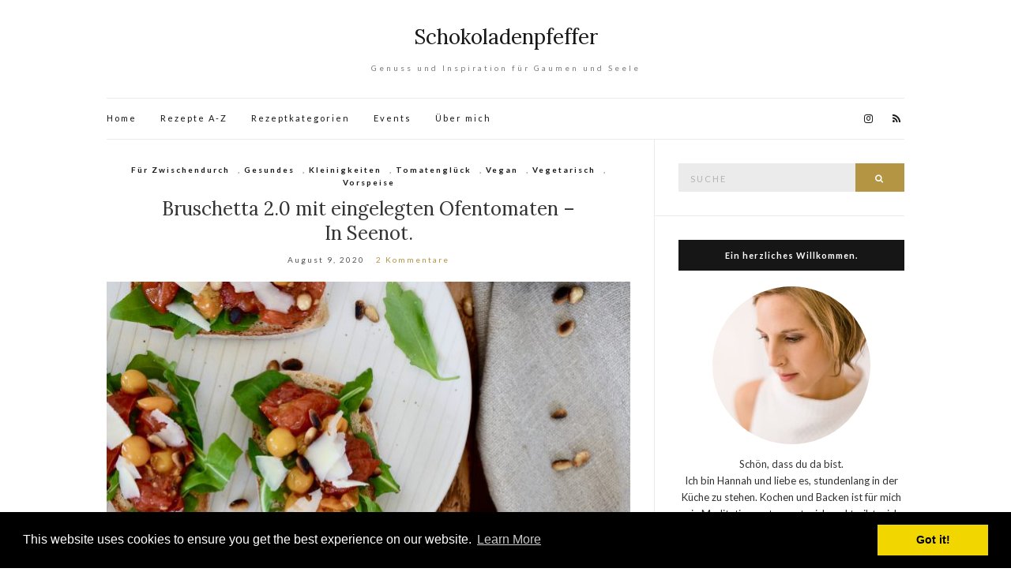

--- FILE ---
content_type: text/html; charset=UTF-8
request_url: https://schokoladenpfeffer.com/bruscetta-2-0-mit-eingelegten-ofentomaten-in-seenot/
body_size: 114842
content:
<!doctype html>
<html lang="de-DE">
<head>
	<meta charset="UTF-8">
	<meta name="viewport" content="width=device-width, initial-scale=1">
	<link rel="profile" href="http://gmpg.org/xfn/11">
	<link rel="pingback" href="https://schokoladenpfeffer.com/xmlrpc.php">

	<meta name='robots' content='index, follow, max-video-preview:-1, max-snippet:-1, max-image-preview:large' />

	<!-- This site is optimized with the Yoast SEO plugin v19.3 - https://yoast.com/wordpress/plugins/seo/ -->
	<title>Bruschetta 2.0 mit eingelegten Ofentomaten – In Seenot. - Schokoladenpfeffer</title>
	<link rel="canonical" href="https://schokoladenpfeffer.com/bruscetta-2-0-mit-eingelegten-ofentomaten-in-seenot/" />
	<meta property="og:locale" content="de_DE" />
	<meta property="og:type" content="article" />
	<meta property="og:title" content="Bruschetta 2.0 mit eingelegten Ofentomaten – In Seenot. - Schokoladenpfeffer" />
	<meta property="og:description" content="„Ich will auch mal in Tomaten ertrinken.“ Sagt der Herzensmensch jeden Sommer, wenn wir bei meinen Elten vorbeischauen. Denn das tun meine Eltern. Jahr für Jahr. Und finden es aber gar nicht schlimm. Türme aus Tomaten werden da in der Küche gebaut. Große, kleine, runde, flache, herzförmige, ovale, rote, gelbe, grüne, schwarze. Gepunktet, gestreift, clean. Fleischig, saftig, fest. Alte Sorten, uralte Sorten, neue Sorten. Bestimmt 30 Tomatenpflanzen und 15 verschieden Sorten. Dann gehen wir zu meinen Großeltern und auch da sieht es nicht anders aus. Auch hier türmen sich die verschiedensten Tomaten. Und auch hier staunen wir nicht schlecht. Und [&hellip;]" />
	<meta property="og:url" content="https://schokoladenpfeffer.com/bruscetta-2-0-mit-eingelegten-ofentomaten-in-seenot/" />
	<meta property="og:site_name" content="Schokoladenpfeffer" />
	<meta property="article:published_time" content="2020-08-09T13:47:00+00:00" />
	<meta property="article:modified_time" content="2020-08-09T16:03:07+00:00" />
	<meta property="og:image" content="https://schokoladenpfeffer.com/wp-content/uploads/2020/08/DSC_1806-scaled.jpg" />
	<meta property="og:image:width" content="2560" />
	<meta property="og:image:height" content="1670" />
	<meta property="og:image:type" content="image/jpeg" />
	<meta name="author" content="Hannah" />
	<meta name="twitter:card" content="summary_large_image" />
	<meta name="twitter:label1" content="Verfasst von" />
	<meta name="twitter:data1" content="Hannah" />
	<meta name="twitter:label2" content="Geschätzte Lesezeit" />
	<meta name="twitter:data2" content="5 Minuten" />
	<script type="application/ld+json" class="yoast-schema-graph">{"@context":"https://schema.org","@graph":[{"@type":"Organization","@id":"https://schokoladenpfeffer.com/#organization","name":"Schokoladenpfeffer","url":"https://schokoladenpfeffer.com/","sameAs":["https://www.instagram.com/schokoladenpfeffer","https://www.pinterest.de/hannahlenaarnet/"],"logo":{"@type":"ImageObject","inLanguage":"de-DE","@id":"https://schokoladenpfeffer.com/#/schema/logo/image/","url":"https://schokoladenpfeffer.com/wp-content/uploads/2020/02/schokoladenpfeffer.png","contentUrl":"https://schokoladenpfeffer.com/wp-content/uploads/2020/02/schokoladenpfeffer.png","width":782,"height":166,"caption":"Schokoladenpfeffer"},"image":{"@id":"https://schokoladenpfeffer.com/#/schema/logo/image/"}},{"@type":"WebSite","@id":"https://schokoladenpfeffer.com/#website","url":"https://schokoladenpfeffer.com/","name":"Schokoladenpfeffer","description":"Genuss und Inspiration für Gaumen und Seele","publisher":{"@id":"https://schokoladenpfeffer.com/#organization"},"potentialAction":[{"@type":"SearchAction","target":{"@type":"EntryPoint","urlTemplate":"https://schokoladenpfeffer.com/?s={search_term_string}"},"query-input":"required name=search_term_string"}],"inLanguage":"de-DE"},{"@type":"ImageObject","inLanguage":"de-DE","@id":"https://schokoladenpfeffer.com/bruscetta-2-0-mit-eingelegten-ofentomaten-in-seenot/#primaryimage","url":"https://schokoladenpfeffer.com/wp-content/uploads/2020/08/DSC_1806-scaled.jpg","contentUrl":"https://schokoladenpfeffer.com/wp-content/uploads/2020/08/DSC_1806-scaled.jpg","width":2560,"height":1670},{"@type":"WebPage","@id":"https://schokoladenpfeffer.com/bruscetta-2-0-mit-eingelegten-ofentomaten-in-seenot/","url":"https://schokoladenpfeffer.com/bruscetta-2-0-mit-eingelegten-ofentomaten-in-seenot/","name":"Bruschetta 2.0 mit eingelegten Ofentomaten – In Seenot. - Schokoladenpfeffer","isPartOf":{"@id":"https://schokoladenpfeffer.com/#website"},"primaryImageOfPage":{"@id":"https://schokoladenpfeffer.com/bruscetta-2-0-mit-eingelegten-ofentomaten-in-seenot/#primaryimage"},"datePublished":"2020-08-09T13:47:00+00:00","dateModified":"2020-08-09T16:03:07+00:00","breadcrumb":{"@id":"https://schokoladenpfeffer.com/bruscetta-2-0-mit-eingelegten-ofentomaten-in-seenot/#breadcrumb"},"inLanguage":"de-DE","potentialAction":[{"@type":"ReadAction","target":["https://schokoladenpfeffer.com/bruscetta-2-0-mit-eingelegten-ofentomaten-in-seenot/"]}]},{"@type":"BreadcrumbList","@id":"https://schokoladenpfeffer.com/bruscetta-2-0-mit-eingelegten-ofentomaten-in-seenot/#breadcrumb","itemListElement":[{"@type":"ListItem","position":1,"name":"Startseite","item":"https://schokoladenpfeffer.com/"},{"@type":"ListItem","position":2,"name":"Bruschetta 2.0 mit eingelegten Ofentomaten – In Seenot."}]},{"@type":"Article","@id":"https://schokoladenpfeffer.com/bruscetta-2-0-mit-eingelegten-ofentomaten-in-seenot/#article","isPartOf":{"@id":"https://schokoladenpfeffer.com/bruscetta-2-0-mit-eingelegten-ofentomaten-in-seenot/"},"author":{"name":"Hannah","@id":"https://schokoladenpfeffer.com/#/schema/person/2e04d28f40d25d24c933c2a05ad8bbe4"},"headline":"Bruschetta 2.0 mit eingelegten Ofentomaten – In Seenot.","datePublished":"2020-08-09T13:47:00+00:00","dateModified":"2020-08-09T16:03:07+00:00","wordCount":915,"commentCount":2,"publisher":{"@id":"https://schokoladenpfeffer.com/#organization"},"image":{"@id":"https://schokoladenpfeffer.com/bruscetta-2-0-mit-eingelegten-ofentomaten-in-seenot/#primaryimage"},"thumbnailUrl":"https://schokoladenpfeffer.com/wp-content/uploads/2020/08/DSC_1806-scaled.jpg","articleSection":["Für Zwischendurch","Gesundes","Kleinigkeiten","Tomatenglück","Vegan","Vegetarisch","Vorspeise"],"inLanguage":"de-DE","potentialAction":[{"@type":"CommentAction","name":"Comment","target":["https://schokoladenpfeffer.com/bruscetta-2-0-mit-eingelegten-ofentomaten-in-seenot/#respond"]}]},{"@type":"Person","@id":"https://schokoladenpfeffer.com/#/schema/person/2e04d28f40d25d24c933c2a05ad8bbe4","name":"Hannah","image":{"@type":"ImageObject","inLanguage":"de-DE","@id":"https://schokoladenpfeffer.com/#/schema/person/image/","url":"https://secure.gravatar.com/avatar/49d75026c7482fb4ad68b6b1dc8cf39a?s=96&d=mm&r=g","contentUrl":"https://secure.gravatar.com/avatar/49d75026c7482fb4ad68b6b1dc8cf39a?s=96&d=mm&r=g","caption":"Hannah"}},{"@context":"http://schema.org/","@type":"Recipe","name":"Bruscetta 2.0 mit eingelegten Ofentomaten","author":{"@type":"Person","name":"Hannah"},"description":"","datePublished":"2020-08-09T13:47:00+00:00","image":["https://schokoladenpfeffer.com/wp-content/uploads/2020/08/DSC_1806-scaled.jpg","https://schokoladenpfeffer.com/wp-content/uploads/2020/08/DSC_1806-500x500.jpg","https://schokoladenpfeffer.com/wp-content/uploads/2020/08/DSC_1806-500x375.jpg","https://schokoladenpfeffer.com/wp-content/uploads/2020/08/DSC_1806-480x270.jpg"],"recipeYield":["3","3 große Marmeladengläser"],"recipeIngredient":["1 kg Cocktailtomaten","40 ml Olivenöl","40 ml Balsamicoessig","1 TL Meersalz","etw.   schwarzer Pfeffer","1 TL Honig","1 kleine rote Chilischote ((optional))","3 Zweige Rosmarin","3 Zweige Thymian","ein paar Scheiben geröstetes Weißbrot","1 Handvoll Rucola","2 EL Pinienkerne","etw.   Parmesankäse","1  Glas Ofentomaten"],"recipeInstructions":[{"@type":"HowToSection","name":"Für die Tomaten","itemListElement":[{"@type":"HowToStep","text":"Den Backofen auf 180 Grad Ober-/Unterhitze vorheizen.","name":"Den Backofen auf 180 Grad Ober-/Unterhitze vorheizen.","url":"https://schokoladenpfeffer.com/bruscetta-2-0-mit-eingelegten-ofentomaten-in-seenot/#wprm-recipe-2915-step-0-0"},{"@type":"HowToStep","text":"Die Tomaten waschen, halbieren und in einer Auflaufform verteilen. Die Chilischote waschen und fein hacken. Die Chili, Olivenöl, Essig, Honig, Salz und Pfeffer zu den Tomaten geben und gut vermengen. Die Rosmarin- und Thymianzweige etwas zwischen den Händen reiben um das Aroma zu entfalten und unter die Tomaten mischen.","name":"Die Tomaten waschen, halbieren und in einer Auflaufform verteilen. Die Chilischote waschen und fein hacken. Die Chili, Olivenöl, Essig, Honig, Salz und Pfeffer zu den Tomaten geben und gut vermengen. Die Rosmarin- und Thymianzweige etwas zwischen den Händen reiben um das Aroma zu entfalten und unter die Tomaten mischen.","url":"https://schokoladenpfeffer.com/bruscetta-2-0-mit-eingelegten-ofentomaten-in-seenot/#wprm-recipe-2915-step-0-1"},{"@type":"HowToStep","text":"Im vorgeheizten Backofen ca. 45-60 Minuten schmoren lassen.","name":"Im vorgeheizten Backofen ca. 45-60 Minuten schmoren lassen.","url":"https://schokoladenpfeffer.com/bruscetta-2-0-mit-eingelegten-ofentomaten-in-seenot/#wprm-recipe-2915-step-0-2"},{"@type":"HowToStep","text":"Aus dem Ofen nehmen, die Kräuter entfernen und heiß in ausgekochte Gläser füllen. Gut verschließen.","name":"Aus dem Ofen nehmen, die Kräuter entfernen und heiß in ausgekochte Gläser füllen. Gut verschließen.","url":"https://schokoladenpfeffer.com/bruscetta-2-0-mit-eingelegten-ofentomaten-in-seenot/#wprm-recipe-2915-step-0-3"}]},{"@type":"HowToSection","name":"Für die Bruscetta","itemListElement":[{"@type":"HowToStep","text":"Das Brot in Scheiben schneiden und entweder toasten oder in einer Grillspanne rösten. Noch heiß mit etwas Olivenöl bestreichen. Beiseite stellen.","name":"Das Brot in Scheiben schneiden und entweder toasten oder in einer Grillspanne rösten. Noch heiß mit etwas Olivenöl bestreichen. Beiseite stellen.","url":"https://schokoladenpfeffer.com/bruscetta-2-0-mit-eingelegten-ofentomaten-in-seenot/#wprm-recipe-2915-step-1-0"},{"@type":"HowToStep","text":"Den Rucola waschen und trockenschütteln. Den Parmesan in Späne hobeln. Die Pinienkerne in einer Pfanne ohne Fett goldbraun rösten.","name":"Den Rucola waschen und trockenschütteln. Den Parmesan in Späne hobeln. Die Pinienkerne in einer Pfanne ohne Fett goldbraun rösten.","url":"https://schokoladenpfeffer.com/bruscetta-2-0-mit-eingelegten-ofentomaten-in-seenot/#wprm-recipe-2915-step-1-1"},{"@type":"HowToStep","text":"Den Rucola auf das Brot legen. Darauf großzügig die gerösteten Tomaten verteilen. Parmesan und Pinienkerne darüber streuen und servieren.","name":"Den Rucola auf das Brot legen. Darauf großzügig die gerösteten Tomaten verteilen. Parmesan und Pinienkerne darüber streuen und servieren.","url":"https://schokoladenpfeffer.com/bruscetta-2-0-mit-eingelegten-ofentomaten-in-seenot/#wprm-recipe-2915-step-1-2"}]}],"@id":"https://schokoladenpfeffer.com/bruscetta-2-0-mit-eingelegten-ofentomaten-in-seenot/#recipe","isPartOf":{"@id":"https://schokoladenpfeffer.com/bruscetta-2-0-mit-eingelegten-ofentomaten-in-seenot/#article"},"mainEntityOfPage":"https://schokoladenpfeffer.com/bruscetta-2-0-mit-eingelegten-ofentomaten-in-seenot/"}]}</script>
	<!-- / Yoast SEO plugin. -->


<link rel='dns-prefetch' href='//s.w.org' />
<link rel="alternate" type="application/rss+xml" title="Schokoladenpfeffer &raquo; Feed" href="https://schokoladenpfeffer.com/feed/" />
<link rel="alternate" type="application/rss+xml" title="Schokoladenpfeffer &raquo; Kommentar-Feed" href="https://schokoladenpfeffer.com/comments/feed/" />
<link rel="alternate" type="application/rss+xml" title="Schokoladenpfeffer &raquo; Bruschetta 2.0 mit eingelegten Ofentomaten – In Seenot. Kommentar-Feed" href="https://schokoladenpfeffer.com/bruscetta-2-0-mit-eingelegten-ofentomaten-in-seenot/feed/" />
		<!-- This site uses the Google Analytics by MonsterInsights plugin v8.7.0 - Using Analytics tracking - https://www.monsterinsights.com/ -->
							<script src="//www.googletagmanager.com/gtag/js?id=UA-91083807-1"  data-cfasync="false" data-wpfc-render="false" type="text/javascript" async></script>
			<script data-cfasync="false" data-wpfc-render="false" type="text/javascript">
				var mi_version = '8.7.0';
				var mi_track_user = true;
				var mi_no_track_reason = '';
				
								var disableStrs = [
															'ga-disable-UA-91083807-1',
									];

				/* Function to detect opted out users */
				function __gtagTrackerIsOptedOut() {
					for ( var index = 0; index < disableStrs.length; index++ ) {
						if ( document.cookie.indexOf( disableStrs[ index ] + '=true' ) > -1 ) {
							return true;
						}
					}

					return false;
				}

				/* Disable tracking if the opt-out cookie exists. */
				if ( __gtagTrackerIsOptedOut() ) {
					for ( var index = 0; index < disableStrs.length; index++ ) {
						window[ disableStrs[ index ] ] = true;
					}
				}

				/* Opt-out function */
				function __gtagTrackerOptout() {
					for ( var index = 0; index < disableStrs.length; index++ ) {
						document.cookie = disableStrs[ index ] + '=true; expires=Thu, 31 Dec 2099 23:59:59 UTC; path=/';
						window[ disableStrs[ index ] ] = true;
					}
				}

				if ( 'undefined' === typeof gaOptout ) {
					function gaOptout() {
						__gtagTrackerOptout();
					}
				}
								window.dataLayer = window.dataLayer || [];

				window.MonsterInsightsDualTracker = {
					helpers: {},
					trackers: {},
				};
				if ( mi_track_user ) {
					function __gtagDataLayer() {
						dataLayer.push( arguments );
					}

					function __gtagTracker( type, name, parameters ) {
						if (!parameters) {
							parameters = {};
						}

						if (parameters.send_to) {
							__gtagDataLayer.apply( null, arguments );
							return;
						}

						if ( type === 'event' ) {
							
															parameters.send_to = monsterinsights_frontend.ua;
								__gtagDataLayer( type, name, parameters );
													} else {
							__gtagDataLayer.apply( null, arguments );
						}
					}
					__gtagTracker( 'js', new Date() );
					__gtagTracker( 'set', {
						'developer_id.dZGIzZG' : true,
											} );
															__gtagTracker( 'config', 'UA-91083807-1', {"forceSSL":"true"} );
										window.gtag = __gtagTracker;											(function () {
							/* https://developers.google.com/analytics/devguides/collection/analyticsjs/ */
							/* ga and __gaTracker compatibility shim. */
							var noopfn = function () {
								return null;
							};
							var newtracker = function () {
								return new Tracker();
							};
							var Tracker = function () {
								return null;
							};
							var p = Tracker.prototype;
							p.get = noopfn;
							p.set = noopfn;
							p.send = function (){
								var args = Array.prototype.slice.call(arguments);
								args.unshift( 'send' );
								__gaTracker.apply(null, args);
							};
							var __gaTracker = function () {
								var len = arguments.length;
								if ( len === 0 ) {
									return;
								}
								var f = arguments[len - 1];
								if ( typeof f !== 'object' || f === null || typeof f.hitCallback !== 'function' ) {
									if ( 'send' === arguments[0] ) {
										var hitConverted, hitObject = false, action;
										if ( 'event' === arguments[1] ) {
											if ( 'undefined' !== typeof arguments[3] ) {
												hitObject = {
													'eventAction': arguments[3],
													'eventCategory': arguments[2],
													'eventLabel': arguments[4],
													'value': arguments[5] ? arguments[5] : 1,
												}
											}
										}
										if ( 'pageview' === arguments[1] ) {
											if ( 'undefined' !== typeof arguments[2] ) {
												hitObject = {
													'eventAction': 'page_view',
													'page_path' : arguments[2],
												}
											}
										}
										if ( typeof arguments[2] === 'object' ) {
											hitObject = arguments[2];
										}
										if ( typeof arguments[5] === 'object' ) {
											Object.assign( hitObject, arguments[5] );
										}
										if ( 'undefined' !== typeof arguments[1].hitType ) {
											hitObject = arguments[1];
											if ( 'pageview' === hitObject.hitType ) {
												hitObject.eventAction = 'page_view';
											}
										}
										if ( hitObject ) {
											action = 'timing' === arguments[1].hitType ? 'timing_complete' : hitObject.eventAction;
											hitConverted = mapArgs( hitObject );
											__gtagTracker( 'event', action, hitConverted );
										}
									}
									return;
								}

								function mapArgs( args ) {
									var arg, hit = {};
									var gaMap = {
										'eventCategory': 'event_category',
										'eventAction': 'event_action',
										'eventLabel': 'event_label',
										'eventValue': 'event_value',
										'nonInteraction': 'non_interaction',
										'timingCategory': 'event_category',
										'timingVar': 'name',
										'timingValue': 'value',
										'timingLabel': 'event_label',
										'page' : 'page_path',
										'location' : 'page_location',
										'title' : 'page_title',
									};
									for ( arg in args ) {
																				if ( ! ( ! args.hasOwnProperty(arg) || ! gaMap.hasOwnProperty(arg) ) ) {
											hit[gaMap[arg]] = args[arg];
										} else {
											hit[arg] = args[arg];
										}
									}
									return hit;
								}

								try {
									f.hitCallback();
								} catch ( ex ) {
								}
							};
							__gaTracker.create = newtracker;
							__gaTracker.getByName = newtracker;
							__gaTracker.getAll = function () {
								return [];
							};
							__gaTracker.remove = noopfn;
							__gaTracker.loaded = true;
							window['__gaTracker'] = __gaTracker;
						})();
									} else {
										console.log( "" );
					( function () {
							function __gtagTracker() {
								return null;
							}
							window['__gtagTracker'] = __gtagTracker;
							window['gtag'] = __gtagTracker;
					} )();
									}
			</script>
				<!-- / Google Analytics by MonsterInsights -->
		<script type="text/javascript">
window._wpemojiSettings = {"baseUrl":"https:\/\/s.w.org\/images\/core\/emoji\/14.0.0\/72x72\/","ext":".png","svgUrl":"https:\/\/s.w.org\/images\/core\/emoji\/14.0.0\/svg\/","svgExt":".svg","source":{"concatemoji":"https:\/\/schokoladenpfeffer.com\/wp-includes\/js\/wp-emoji-release.min.js?ver=6.0.1"}};
/*! This file is auto-generated */
!function(e,a,t){var n,r,o,i=a.createElement("canvas"),p=i.getContext&&i.getContext("2d");function s(e,t){var a=String.fromCharCode,e=(p.clearRect(0,0,i.width,i.height),p.fillText(a.apply(this,e),0,0),i.toDataURL());return p.clearRect(0,0,i.width,i.height),p.fillText(a.apply(this,t),0,0),e===i.toDataURL()}function c(e){var t=a.createElement("script");t.src=e,t.defer=t.type="text/javascript",a.getElementsByTagName("head")[0].appendChild(t)}for(o=Array("flag","emoji"),t.supports={everything:!0,everythingExceptFlag:!0},r=0;r<o.length;r++)t.supports[o[r]]=function(e){if(!p||!p.fillText)return!1;switch(p.textBaseline="top",p.font="600 32px Arial",e){case"flag":return s([127987,65039,8205,9895,65039],[127987,65039,8203,9895,65039])?!1:!s([55356,56826,55356,56819],[55356,56826,8203,55356,56819])&&!s([55356,57332,56128,56423,56128,56418,56128,56421,56128,56430,56128,56423,56128,56447],[55356,57332,8203,56128,56423,8203,56128,56418,8203,56128,56421,8203,56128,56430,8203,56128,56423,8203,56128,56447]);case"emoji":return!s([129777,127995,8205,129778,127999],[129777,127995,8203,129778,127999])}return!1}(o[r]),t.supports.everything=t.supports.everything&&t.supports[o[r]],"flag"!==o[r]&&(t.supports.everythingExceptFlag=t.supports.everythingExceptFlag&&t.supports[o[r]]);t.supports.everythingExceptFlag=t.supports.everythingExceptFlag&&!t.supports.flag,t.DOMReady=!1,t.readyCallback=function(){t.DOMReady=!0},t.supports.everything||(n=function(){t.readyCallback()},a.addEventListener?(a.addEventListener("DOMContentLoaded",n,!1),e.addEventListener("load",n,!1)):(e.attachEvent("onload",n),a.attachEvent("onreadystatechange",function(){"complete"===a.readyState&&t.readyCallback()})),(e=t.source||{}).concatemoji?c(e.concatemoji):e.wpemoji&&e.twemoji&&(c(e.twemoji),c(e.wpemoji)))}(window,document,window._wpemojiSettings);
</script>
<style type="text/css">
img.wp-smiley,
img.emoji {
	display: inline !important;
	border: none !important;
	box-shadow: none !important;
	height: 1em !important;
	width: 1em !important;
	margin: 0 0.07em !important;
	vertical-align: -0.1em !important;
	background: none !important;
	padding: 0 !important;
}
</style>
	<link rel='stylesheet' id='wp-block-library-css'  href='https://schokoladenpfeffer.com/wp-includes/css/dist/block-library/style.min.css?ver=6.0.1' type='text/css' media='all' />
<style id='global-styles-inline-css' type='text/css'>
body{--wp--preset--color--black: #000000;--wp--preset--color--cyan-bluish-gray: #abb8c3;--wp--preset--color--white: #ffffff;--wp--preset--color--pale-pink: #f78da7;--wp--preset--color--vivid-red: #cf2e2e;--wp--preset--color--luminous-vivid-orange: #ff6900;--wp--preset--color--luminous-vivid-amber: #fcb900;--wp--preset--color--light-green-cyan: #7bdcb5;--wp--preset--color--vivid-green-cyan: #00d084;--wp--preset--color--pale-cyan-blue: #8ed1fc;--wp--preset--color--vivid-cyan-blue: #0693e3;--wp--preset--color--vivid-purple: #9b51e0;--wp--preset--gradient--vivid-cyan-blue-to-vivid-purple: linear-gradient(135deg,rgba(6,147,227,1) 0%,rgb(155,81,224) 100%);--wp--preset--gradient--light-green-cyan-to-vivid-green-cyan: linear-gradient(135deg,rgb(122,220,180) 0%,rgb(0,208,130) 100%);--wp--preset--gradient--luminous-vivid-amber-to-luminous-vivid-orange: linear-gradient(135deg,rgba(252,185,0,1) 0%,rgba(255,105,0,1) 100%);--wp--preset--gradient--luminous-vivid-orange-to-vivid-red: linear-gradient(135deg,rgba(255,105,0,1) 0%,rgb(207,46,46) 100%);--wp--preset--gradient--very-light-gray-to-cyan-bluish-gray: linear-gradient(135deg,rgb(238,238,238) 0%,rgb(169,184,195) 100%);--wp--preset--gradient--cool-to-warm-spectrum: linear-gradient(135deg,rgb(74,234,220) 0%,rgb(151,120,209) 20%,rgb(207,42,186) 40%,rgb(238,44,130) 60%,rgb(251,105,98) 80%,rgb(254,248,76) 100%);--wp--preset--gradient--blush-light-purple: linear-gradient(135deg,rgb(255,206,236) 0%,rgb(152,150,240) 100%);--wp--preset--gradient--blush-bordeaux: linear-gradient(135deg,rgb(254,205,165) 0%,rgb(254,45,45) 50%,rgb(107,0,62) 100%);--wp--preset--gradient--luminous-dusk: linear-gradient(135deg,rgb(255,203,112) 0%,rgb(199,81,192) 50%,rgb(65,88,208) 100%);--wp--preset--gradient--pale-ocean: linear-gradient(135deg,rgb(255,245,203) 0%,rgb(182,227,212) 50%,rgb(51,167,181) 100%);--wp--preset--gradient--electric-grass: linear-gradient(135deg,rgb(202,248,128) 0%,rgb(113,206,126) 100%);--wp--preset--gradient--midnight: linear-gradient(135deg,rgb(2,3,129) 0%,rgb(40,116,252) 100%);--wp--preset--duotone--dark-grayscale: url('#wp-duotone-dark-grayscale');--wp--preset--duotone--grayscale: url('#wp-duotone-grayscale');--wp--preset--duotone--purple-yellow: url('#wp-duotone-purple-yellow');--wp--preset--duotone--blue-red: url('#wp-duotone-blue-red');--wp--preset--duotone--midnight: url('#wp-duotone-midnight');--wp--preset--duotone--magenta-yellow: url('#wp-duotone-magenta-yellow');--wp--preset--duotone--purple-green: url('#wp-duotone-purple-green');--wp--preset--duotone--blue-orange: url('#wp-duotone-blue-orange');--wp--preset--font-size--small: 13px;--wp--preset--font-size--medium: 20px;--wp--preset--font-size--large: 36px;--wp--preset--font-size--x-large: 42px;}.has-black-color{color: var(--wp--preset--color--black) !important;}.has-cyan-bluish-gray-color{color: var(--wp--preset--color--cyan-bluish-gray) !important;}.has-white-color{color: var(--wp--preset--color--white) !important;}.has-pale-pink-color{color: var(--wp--preset--color--pale-pink) !important;}.has-vivid-red-color{color: var(--wp--preset--color--vivid-red) !important;}.has-luminous-vivid-orange-color{color: var(--wp--preset--color--luminous-vivid-orange) !important;}.has-luminous-vivid-amber-color{color: var(--wp--preset--color--luminous-vivid-amber) !important;}.has-light-green-cyan-color{color: var(--wp--preset--color--light-green-cyan) !important;}.has-vivid-green-cyan-color{color: var(--wp--preset--color--vivid-green-cyan) !important;}.has-pale-cyan-blue-color{color: var(--wp--preset--color--pale-cyan-blue) !important;}.has-vivid-cyan-blue-color{color: var(--wp--preset--color--vivid-cyan-blue) !important;}.has-vivid-purple-color{color: var(--wp--preset--color--vivid-purple) !important;}.has-black-background-color{background-color: var(--wp--preset--color--black) !important;}.has-cyan-bluish-gray-background-color{background-color: var(--wp--preset--color--cyan-bluish-gray) !important;}.has-white-background-color{background-color: var(--wp--preset--color--white) !important;}.has-pale-pink-background-color{background-color: var(--wp--preset--color--pale-pink) !important;}.has-vivid-red-background-color{background-color: var(--wp--preset--color--vivid-red) !important;}.has-luminous-vivid-orange-background-color{background-color: var(--wp--preset--color--luminous-vivid-orange) !important;}.has-luminous-vivid-amber-background-color{background-color: var(--wp--preset--color--luminous-vivid-amber) !important;}.has-light-green-cyan-background-color{background-color: var(--wp--preset--color--light-green-cyan) !important;}.has-vivid-green-cyan-background-color{background-color: var(--wp--preset--color--vivid-green-cyan) !important;}.has-pale-cyan-blue-background-color{background-color: var(--wp--preset--color--pale-cyan-blue) !important;}.has-vivid-cyan-blue-background-color{background-color: var(--wp--preset--color--vivid-cyan-blue) !important;}.has-vivid-purple-background-color{background-color: var(--wp--preset--color--vivid-purple) !important;}.has-black-border-color{border-color: var(--wp--preset--color--black) !important;}.has-cyan-bluish-gray-border-color{border-color: var(--wp--preset--color--cyan-bluish-gray) !important;}.has-white-border-color{border-color: var(--wp--preset--color--white) !important;}.has-pale-pink-border-color{border-color: var(--wp--preset--color--pale-pink) !important;}.has-vivid-red-border-color{border-color: var(--wp--preset--color--vivid-red) !important;}.has-luminous-vivid-orange-border-color{border-color: var(--wp--preset--color--luminous-vivid-orange) !important;}.has-luminous-vivid-amber-border-color{border-color: var(--wp--preset--color--luminous-vivid-amber) !important;}.has-light-green-cyan-border-color{border-color: var(--wp--preset--color--light-green-cyan) !important;}.has-vivid-green-cyan-border-color{border-color: var(--wp--preset--color--vivid-green-cyan) !important;}.has-pale-cyan-blue-border-color{border-color: var(--wp--preset--color--pale-cyan-blue) !important;}.has-vivid-cyan-blue-border-color{border-color: var(--wp--preset--color--vivid-cyan-blue) !important;}.has-vivid-purple-border-color{border-color: var(--wp--preset--color--vivid-purple) !important;}.has-vivid-cyan-blue-to-vivid-purple-gradient-background{background: var(--wp--preset--gradient--vivid-cyan-blue-to-vivid-purple) !important;}.has-light-green-cyan-to-vivid-green-cyan-gradient-background{background: var(--wp--preset--gradient--light-green-cyan-to-vivid-green-cyan) !important;}.has-luminous-vivid-amber-to-luminous-vivid-orange-gradient-background{background: var(--wp--preset--gradient--luminous-vivid-amber-to-luminous-vivid-orange) !important;}.has-luminous-vivid-orange-to-vivid-red-gradient-background{background: var(--wp--preset--gradient--luminous-vivid-orange-to-vivid-red) !important;}.has-very-light-gray-to-cyan-bluish-gray-gradient-background{background: var(--wp--preset--gradient--very-light-gray-to-cyan-bluish-gray) !important;}.has-cool-to-warm-spectrum-gradient-background{background: var(--wp--preset--gradient--cool-to-warm-spectrum) !important;}.has-blush-light-purple-gradient-background{background: var(--wp--preset--gradient--blush-light-purple) !important;}.has-blush-bordeaux-gradient-background{background: var(--wp--preset--gradient--blush-bordeaux) !important;}.has-luminous-dusk-gradient-background{background: var(--wp--preset--gradient--luminous-dusk) !important;}.has-pale-ocean-gradient-background{background: var(--wp--preset--gradient--pale-ocean) !important;}.has-electric-grass-gradient-background{background: var(--wp--preset--gradient--electric-grass) !important;}.has-midnight-gradient-background{background: var(--wp--preset--gradient--midnight) !important;}.has-small-font-size{font-size: var(--wp--preset--font-size--small) !important;}.has-medium-font-size{font-size: var(--wp--preset--font-size--medium) !important;}.has-large-font-size{font-size: var(--wp--preset--font-size--large) !important;}.has-x-large-font-size{font-size: var(--wp--preset--font-size--x-large) !important;}
</style>
<link rel='stylesheet' id='wcl-style-css'  href='https://schokoladenpfeffer.com/wp-content/plugins/wp-cookie-law-info/assets/css/wcl.min.css?ver=6.0.1' type='text/css' media='all' />
<link rel='stylesheet' id='olsen-light-google-font-css'  href='//fonts.googleapis.com/css?family=Lora%3A400%2C700%2C400italic%2C700italic%7CLato%3A400%2C400italic%2C700%2C700italic&#038;ver=6.0.1' type='text/css' media='all' />
<link rel='stylesheet' id='font-awesome-css'  href='https://schokoladenpfeffer.com/wp-content/themes/olsen-light/vendor/fontawesome/font-awesome.css?ver=4.7.0' type='text/css' media='all' />
<link rel='stylesheet' id='olsen-light-magnific-css'  href='https://schokoladenpfeffer.com/wp-content/themes/olsen-light/vendor/magnific/magnific.css?ver=1.0.0' type='text/css' media='all' />
<link rel='stylesheet' id='olsen-light-slick-css'  href='https://schokoladenpfeffer.com/wp-content/themes/olsen-light/vendor/slick/slick.css?ver=1.5.7' type='text/css' media='all' />
<link rel='stylesheet' id='olsen-light-style-css'  href='https://schokoladenpfeffer.com/wp-content/themes/olsen-light/style.css?ver=1.5.2' type='text/css' media='all' />
<link rel='stylesheet' id='wprm-public-css'  href='https://schokoladenpfeffer.com/wp-content/plugins/wp-recipe-maker/dist/public-modern.css?ver=8.4.0' type='text/css' media='all' />
<script type='text/javascript' src='https://schokoladenpfeffer.com/wp-content/plugins/google-analytics-for-wordpress/assets/js/frontend-gtag.min.js?ver=8.7.0' id='monsterinsights-frontend-script-js'></script>
<script data-cfasync="false" data-wpfc-render="false" type="text/javascript" id='monsterinsights-frontend-script-js-extra'>/* <![CDATA[ */
var monsterinsights_frontend = {"js_events_tracking":"true","download_extensions":"doc,pdf,ppt,zip,xls,docx,pptx,xlsx","inbound_paths":"[]","home_url":"https:\/\/schokoladenpfeffer.com","hash_tracking":"false","ua":"UA-91083807-1","v4_id":""};/* ]]> */
</script>
<script type='text/javascript' src='https://schokoladenpfeffer.com/wp-includes/js/jquery/jquery.min.js?ver=3.6.0' id='jquery-core-js'></script>
<script type='text/javascript' src='https://schokoladenpfeffer.com/wp-includes/js/jquery/jquery-migrate.min.js?ver=3.3.2' id='jquery-migrate-js'></script>
<link rel="https://api.w.org/" href="https://schokoladenpfeffer.com/wp-json/" /><link rel="alternate" type="application/json" href="https://schokoladenpfeffer.com/wp-json/wp/v2/posts/2904" /><link rel="EditURI" type="application/rsd+xml" title="RSD" href="https://schokoladenpfeffer.com/xmlrpc.php?rsd" />
<link rel="wlwmanifest" type="application/wlwmanifest+xml" href="https://schokoladenpfeffer.com/wp-includes/wlwmanifest.xml" /> 
<meta name="generator" content="WordPress 6.0.1" />
<link rel='shortlink' href='https://schokoladenpfeffer.com/?p=2904' />
<link rel="alternate" type="application/json+oembed" href="https://schokoladenpfeffer.com/wp-json/oembed/1.0/embed?url=https%3A%2F%2Fschokoladenpfeffer.com%2Fbruscetta-2-0-mit-eingelegten-ofentomaten-in-seenot%2F" />
<link rel="alternate" type="text/xml+oembed" href="https://schokoladenpfeffer.com/wp-json/oembed/1.0/embed?url=https%3A%2F%2Fschokoladenpfeffer.com%2Fbruscetta-2-0-mit-eingelegten-ofentomaten-in-seenot%2F&#038;format=xml" />
		<script type="text/javascript" async defer data-pin-color="red" 
		 data-pin-hover="true" src="https://schokoladenpfeffer.com/wp-content/plugins/pinterest-pin-it-button-on-image-hover-and-post/js/pinit.js"></script>
		<style type="text/css"> .wprm-comment-rating svg { width: 18px !important; height: 18px !important; } img.wprm-comment-rating { width: 90px !important; height: 18px !important; } .wprm-comment-rating svg path { fill: #343434; } .wprm-comment-rating svg polygon { stroke: #343434; } .wprm-comment-ratings-container svg .wprm-star-full { fill: #343434; } .wprm-comment-ratings-container svg .wprm-star-empty { stroke: #343434; }</style><style type="text/css"></style></head>
<body class="post-template-default single single-post postid-2904 single-format-standard" itemscope="itemscope" itemtype="http://schema.org/WebPage">
<div><a class="skip-link sr-only sr-only-focusable" href="#site-content">Skip to the content</a></div><svg xmlns="http://www.w3.org/2000/svg" viewBox="0 0 0 0" width="0" height="0" focusable="false" role="none" style="visibility: hidden; position: absolute; left: -9999px; overflow: hidden;" ><defs><filter id="wp-duotone-dark-grayscale"><feColorMatrix color-interpolation-filters="sRGB" type="matrix" values=" .299 .587 .114 0 0 .299 .587 .114 0 0 .299 .587 .114 0 0 .299 .587 .114 0 0 " /><feComponentTransfer color-interpolation-filters="sRGB" ><feFuncR type="table" tableValues="0 0.49803921568627" /><feFuncG type="table" tableValues="0 0.49803921568627" /><feFuncB type="table" tableValues="0 0.49803921568627" /><feFuncA type="table" tableValues="1 1" /></feComponentTransfer><feComposite in2="SourceGraphic" operator="in" /></filter></defs></svg><svg xmlns="http://www.w3.org/2000/svg" viewBox="0 0 0 0" width="0" height="0" focusable="false" role="none" style="visibility: hidden; position: absolute; left: -9999px; overflow: hidden;" ><defs><filter id="wp-duotone-grayscale"><feColorMatrix color-interpolation-filters="sRGB" type="matrix" values=" .299 .587 .114 0 0 .299 .587 .114 0 0 .299 .587 .114 0 0 .299 .587 .114 0 0 " /><feComponentTransfer color-interpolation-filters="sRGB" ><feFuncR type="table" tableValues="0 1" /><feFuncG type="table" tableValues="0 1" /><feFuncB type="table" tableValues="0 1" /><feFuncA type="table" tableValues="1 1" /></feComponentTransfer><feComposite in2="SourceGraphic" operator="in" /></filter></defs></svg><svg xmlns="http://www.w3.org/2000/svg" viewBox="0 0 0 0" width="0" height="0" focusable="false" role="none" style="visibility: hidden; position: absolute; left: -9999px; overflow: hidden;" ><defs><filter id="wp-duotone-purple-yellow"><feColorMatrix color-interpolation-filters="sRGB" type="matrix" values=" .299 .587 .114 0 0 .299 .587 .114 0 0 .299 .587 .114 0 0 .299 .587 .114 0 0 " /><feComponentTransfer color-interpolation-filters="sRGB" ><feFuncR type="table" tableValues="0.54901960784314 0.98823529411765" /><feFuncG type="table" tableValues="0 1" /><feFuncB type="table" tableValues="0.71764705882353 0.25490196078431" /><feFuncA type="table" tableValues="1 1" /></feComponentTransfer><feComposite in2="SourceGraphic" operator="in" /></filter></defs></svg><svg xmlns="http://www.w3.org/2000/svg" viewBox="0 0 0 0" width="0" height="0" focusable="false" role="none" style="visibility: hidden; position: absolute; left: -9999px; overflow: hidden;" ><defs><filter id="wp-duotone-blue-red"><feColorMatrix color-interpolation-filters="sRGB" type="matrix" values=" .299 .587 .114 0 0 .299 .587 .114 0 0 .299 .587 .114 0 0 .299 .587 .114 0 0 " /><feComponentTransfer color-interpolation-filters="sRGB" ><feFuncR type="table" tableValues="0 1" /><feFuncG type="table" tableValues="0 0.27843137254902" /><feFuncB type="table" tableValues="0.5921568627451 0.27843137254902" /><feFuncA type="table" tableValues="1 1" /></feComponentTransfer><feComposite in2="SourceGraphic" operator="in" /></filter></defs></svg><svg xmlns="http://www.w3.org/2000/svg" viewBox="0 0 0 0" width="0" height="0" focusable="false" role="none" style="visibility: hidden; position: absolute; left: -9999px; overflow: hidden;" ><defs><filter id="wp-duotone-midnight"><feColorMatrix color-interpolation-filters="sRGB" type="matrix" values=" .299 .587 .114 0 0 .299 .587 .114 0 0 .299 .587 .114 0 0 .299 .587 .114 0 0 " /><feComponentTransfer color-interpolation-filters="sRGB" ><feFuncR type="table" tableValues="0 0" /><feFuncG type="table" tableValues="0 0.64705882352941" /><feFuncB type="table" tableValues="0 1" /><feFuncA type="table" tableValues="1 1" /></feComponentTransfer><feComposite in2="SourceGraphic" operator="in" /></filter></defs></svg><svg xmlns="http://www.w3.org/2000/svg" viewBox="0 0 0 0" width="0" height="0" focusable="false" role="none" style="visibility: hidden; position: absolute; left: -9999px; overflow: hidden;" ><defs><filter id="wp-duotone-magenta-yellow"><feColorMatrix color-interpolation-filters="sRGB" type="matrix" values=" .299 .587 .114 0 0 .299 .587 .114 0 0 .299 .587 .114 0 0 .299 .587 .114 0 0 " /><feComponentTransfer color-interpolation-filters="sRGB" ><feFuncR type="table" tableValues="0.78039215686275 1" /><feFuncG type="table" tableValues="0 0.94901960784314" /><feFuncB type="table" tableValues="0.35294117647059 0.47058823529412" /><feFuncA type="table" tableValues="1 1" /></feComponentTransfer><feComposite in2="SourceGraphic" operator="in" /></filter></defs></svg><svg xmlns="http://www.w3.org/2000/svg" viewBox="0 0 0 0" width="0" height="0" focusable="false" role="none" style="visibility: hidden; position: absolute; left: -9999px; overflow: hidden;" ><defs><filter id="wp-duotone-purple-green"><feColorMatrix color-interpolation-filters="sRGB" type="matrix" values=" .299 .587 .114 0 0 .299 .587 .114 0 0 .299 .587 .114 0 0 .299 .587 .114 0 0 " /><feComponentTransfer color-interpolation-filters="sRGB" ><feFuncR type="table" tableValues="0.65098039215686 0.40392156862745" /><feFuncG type="table" tableValues="0 1" /><feFuncB type="table" tableValues="0.44705882352941 0.4" /><feFuncA type="table" tableValues="1 1" /></feComponentTransfer><feComposite in2="SourceGraphic" operator="in" /></filter></defs></svg><svg xmlns="http://www.w3.org/2000/svg" viewBox="0 0 0 0" width="0" height="0" focusable="false" role="none" style="visibility: hidden; position: absolute; left: -9999px; overflow: hidden;" ><defs><filter id="wp-duotone-blue-orange"><feColorMatrix color-interpolation-filters="sRGB" type="matrix" values=" .299 .587 .114 0 0 .299 .587 .114 0 0 .299 .587 .114 0 0 .299 .587 .114 0 0 " /><feComponentTransfer color-interpolation-filters="sRGB" ><feFuncR type="table" tableValues="0.098039215686275 1" /><feFuncG type="table" tableValues="0 0.66274509803922" /><feFuncB type="table" tableValues="0.84705882352941 0.41960784313725" /><feFuncA type="table" tableValues="1 1" /></feComponentTransfer><feComposite in2="SourceGraphic" operator="in" /></filter></defs></svg>

<div id="page">

	
	<div class="container">
		<div class="row">
			<div class="col-12">

				<header id="masthead" class="site-header group" role="banner" itemscope="itemscope" itemtype="http://schema.org/Organization">

					<div class="site-logo">
						<div itemprop="name">
							<a itemprop="url" href="https://schokoladenpfeffer.com">
																	Schokoladenpfeffer															</a>
						</div>

													<p class="tagline">Genuss und Inspiration für Gaumen und Seele</p>
											</div><!-- /site-logo -->

					<div class="site-bar group">
						<nav class="nav" role="navigation" itemscope="itemscope" itemtype="http://schema.org/SiteNavigationElement">
							<ul id="menu-main" class="navigation"><li id="menu-item-151" class="menu-item menu-item-type-custom menu-item-object-custom menu-item-home menu-item-151"><a href="http://schokoladenpfeffer.com">Home</a></li>
<li id="menu-item-77" class="menu-item menu-item-type-post_type menu-item-object-page menu-item-77"><a href="https://schokoladenpfeffer.com/rezepte-a-z/">Rezepte A-Z</a></li>
<li id="menu-item-75" class="menu-item menu-item-type-post_type menu-item-object-page menu-item-75"><a href="https://schokoladenpfeffer.com/rezeptkategorien/">Rezeptkategorien</a></li>
<li id="menu-item-74" class="menu-item menu-item-type-post_type menu-item-object-page menu-item-74"><a href="https://schokoladenpfeffer.com/reisen/">Events</a></li>
<li id="menu-item-76" class="menu-item menu-item-type-post_type menu-item-object-page menu-item-76"><a href="https://schokoladenpfeffer.com/ueber-mich/">Über mich</a></li>
</ul>
							<a class="mobile-nav-trigger" href="#mobilemenu"><i class="fa fa-navicon"></i> Menu</a>
						</nav>
												<div id="mobilemenu"></div>

						
							<div class="site-tools ">
								
										<ul class="socials">
			<li><a href="https://www.instagram.com/schokoladenpfeffer/?hl=de" target="_blank"><i class="fa fa-instagram"></i></a></li>							<li><a href="https://schokoladenpfeffer.com/feed/" target="_blank"><i class="fa fa-rss"></i></a></li>
					</ul>
		
							</div><!-- /site-tools -->
					</div><!-- /site-bar -->

				</header>

				
				<div id="site-content">

<div class="row">

	<div class="col-lg-8 col-12">
		<main id="content" role="main" itemprop="mainContentOfPage" itemscope="itemscope" itemtype="http://schema.org/Blog">
			<div class="row">
				<div class="col-12">

											<article id="entry-2904" class="entry post-2904 post type-post status-publish format-standard has-post-thumbnail hentry category-fuer-zwischendurch category-gesundes category-kleinigkeiten category-tomatenglueck category-vegan category-vegetarisch category-vorspeise" itemscope="itemscope" itemtype="http://schema.org/BlogPosting" itemprop="blogPost">

							<div class="entry-meta entry-meta-top">
								<p class="entry-categories">
									<a href="https://schokoladenpfeffer.com/category/fuer-zwischendurch/" rel="category tag">Für Zwischendurch</a>, <a href="https://schokoladenpfeffer.com/category/gesundes/" rel="category tag">Gesundes</a>, <a href="https://schokoladenpfeffer.com/category/kleinigkeiten/" rel="category tag">Kleinigkeiten</a>, <a href="https://schokoladenpfeffer.com/category/tomatenglueck/" rel="category tag">Tomatenglück</a>, <a href="https://schokoladenpfeffer.com/category/vegan/" rel="category tag">Vegan</a>, <a href="https://schokoladenpfeffer.com/category/vegetarisch/" rel="category tag">Vegetarisch</a>, <a href="https://schokoladenpfeffer.com/category/vorspeise/" rel="category tag">Vorspeise</a>								</p>
							</div>

							<h1 class="entry-title" itemprop="headline">
								Bruschetta 2.0 mit eingelegten Ofentomaten – In Seenot.							</h1>

							<div class="entry-meta entry-meta-bottom">
								<time class="entry-date" itemprop="datePublished" datetime="2020-08-09T13:47:00+00:00">August 9, 2020</time>

								<a href="https://schokoladenpfeffer.com/bruscetta-2-0-mit-eingelegten-ofentomaten-in-seenot/#comments" class="entry-comments-no ">2 Kommentare</a>
							</div>

															<div class="entry-featured">
									<a class="ci-lightbox" href="https://schokoladenpfeffer.com/wp-content/uploads/2020/08/DSC_1806-1024x668.jpg">
										<img width="665" height="435" src="https://schokoladenpfeffer.com/wp-content/uploads/2020/08/DSC_1806-665x435.jpg" class="attachment-post-thumbnail size-post-thumbnail wp-post-image" alt="" itemprop="image" srcset="https://schokoladenpfeffer.com/wp-content/uploads/2020/08/DSC_1806-665x435.jpg 665w, https://schokoladenpfeffer.com/wp-content/uploads/2020/08/DSC_1806-1024x668.jpg 1024w, https://schokoladenpfeffer.com/wp-content/uploads/2020/08/DSC_1806-1400x914.jpg 1400w, https://schokoladenpfeffer.com/wp-content/uploads/2020/08/DSC_1806-768x501.jpg 768w, https://schokoladenpfeffer.com/wp-content/uploads/2020/08/DSC_1806-1536x1002.jpg 1536w, https://schokoladenpfeffer.com/wp-content/uploads/2020/08/DSC_1806-2048x1336.jpg 2048w" sizes="(max-width: 665px) 100vw, 665px" />									</a>
								</div>
							

							<div class="entry-content" itemprop="text">
								<p>„Ich will auch mal in Tomaten ertrinken.“ Sagt der Herzensmensch jeden Sommer, wenn wir bei meinen Elten vorbeischauen. Denn das tun meine Eltern. Jahr für Jahr. Und finden es aber gar nicht schlimm. Türme aus Tomaten werden da in der Küche gebaut. Große, kleine, runde, flache, herzförmige, ovale, rote, gelbe, grüne, schwarze. Gepunktet, gestreift, clean. Fleischig, saftig, fest. Alte Sorten, uralte Sorten, neue Sorten. Bestimmt 30 Tomatenpflanzen und 15 verschieden Sorten. Dann gehen wir zu meinen Großeltern und auch da sieht es nicht anders aus.</p>
<p><img loading="lazy" class="aligncenter size-large wp-image-2906" src="http://schokoladenpfeffer.com/wp-content/uploads/2020/08/DSC_1735-678x1024.jpg" alt="" width="665" height="1004" srcset="https://schokoladenpfeffer.com/wp-content/uploads/2020/08/DSC_1735-678x1024.jpg 678w, https://schokoladenpfeffer.com/wp-content/uploads/2020/08/DSC_1735-927x1400.jpg 927w, https://schokoladenpfeffer.com/wp-content/uploads/2020/08/DSC_1735-768x1160.jpg 768w, https://schokoladenpfeffer.com/wp-content/uploads/2020/08/DSC_1735-1017x1536.jpg 1017w, https://schokoladenpfeffer.com/wp-content/uploads/2020/08/DSC_1735-1356x2048.jpg 1356w, https://schokoladenpfeffer.com/wp-content/uploads/2020/08/DSC_1735-scaled.jpg 1696w" sizes="(max-width: 665px) 100vw, 665px" /></p>
<p>Auch hier türmen sich die verschiedensten Tomaten. Und auch hier staunen wir nicht schlecht. Und nehmen gern die handgroße, fast kiloschwere Ochsenherztomate mit nach Stuttgart. Dort haben wir sie bisher immer neben unser kleines Türmchen gelegt. Das kleine-Geschwister-Türmchen sozusagen. Von den 5 Tomatenpflanzen, die der Herzensmensch auf unserem Balkon jedes Jahr hegt und pflegt. Wir hatten immer eine reiche Ernte für uns zwei. Und völlig ausreichend. Keine Frage. Aber ertrunken sind wir darin nicht. Und das war im Stillen schon der Anspruch vom Herzensmenschen. Bis 2020 kam.</p>
<p><img loading="lazy" class="aligncenter size-large wp-image-2907" src="http://schokoladenpfeffer.com/wp-content/uploads/2020/08/DSC_1747-1024x744.jpg" alt="" width="665" height="483" srcset="https://schokoladenpfeffer.com/wp-content/uploads/2020/08/DSC_1747-1024x744.jpg 1024w, https://schokoladenpfeffer.com/wp-content/uploads/2020/08/DSC_1747-1400x1018.jpg 1400w, https://schokoladenpfeffer.com/wp-content/uploads/2020/08/DSC_1747-768x558.jpg 768w, https://schokoladenpfeffer.com/wp-content/uploads/2020/08/DSC_1747-1536x1117.jpg 1536w, https://schokoladenpfeffer.com/wp-content/uploads/2020/08/DSC_1747-2048x1489.jpg 2048w" sizes="(max-width: 665px) 100vw, 665px" /></p>
<p>In diesem Jahr ist alles anders. Sowieso. Aber auch auf unserem Balkon ist alles anders. Ich glaube, die Tomaten haben gespürt, dass es unser letzter Sommer hier ist. Dachten: „Nochmal alles geben. Können wir.“ In diesem Jahr hat der Herzensmensch zum ersten Mal gesagt: “Wir ertrinken noch in Tomaten.“ Und ich hab ihm nicht widersprochen. Wobei es für mich eher einer Seenot gleicht, aus der wir uns noch retten können. Aber es sind schon sehr, sehr, sehr viele Tomaten, die wir da jeden Tag ernten. Und ich überlege natürlich fieberhaft, wie ich sie alle verschaffen kann. Der liebe Herr Ottolenghi ist mir wie so oft ein großer Helfer. Meine Inspirationsquelle Nummer eins. Eh klar.</p>
<p><img loading="lazy" class="aligncenter size-large wp-image-2909" src="http://schokoladenpfeffer.com/wp-content/uploads/2020/08/DSC_1774-678x1024.jpg" alt="" width="665" height="1004" srcset="https://schokoladenpfeffer.com/wp-content/uploads/2020/08/DSC_1774-678x1024.jpg 678w, https://schokoladenpfeffer.com/wp-content/uploads/2020/08/DSC_1774-927x1400.jpg 927w, https://schokoladenpfeffer.com/wp-content/uploads/2020/08/DSC_1774-768x1160.jpg 768w, https://schokoladenpfeffer.com/wp-content/uploads/2020/08/DSC_1774-1017x1536.jpg 1017w, https://schokoladenpfeffer.com/wp-content/uploads/2020/08/DSC_1774-1356x2048.jpg 1356w, https://schokoladenpfeffer.com/wp-content/uploads/2020/08/DSC_1774-scaled.jpg 1696w" sizes="(max-width: 665px) 100vw, 665px" /></p>
<p>Die verschiedensten Tomatensalate gab es daher schon. Mal mit Pinienkernen. Mal mit Kapern (genial!!!). Mit Granatapfelkernen. Mit Petersilie. Unglaublich lecker alles. Dauergast in unserer Sommerküche ist auch der unglaublich tolle <a href="http://schokoladenpfeffer.com/melonen-fenchel-tomatensalat-mit-feta-und-mandeln-relaunch/">Melonen-Tomatensalat</a> aus dem letzten Jahr. Und dennoch: der Tomatenturm wächst täglich weiter. Also mache ich den Sugo für die Parmigiana das erste Mal aus einem Kilo eigene Tomaten. Sobald es im Sommer (deutsche) Auberginen <span style="text-decoration: line-through;">auf dem Markt</span> aus Papas Garten gibt, wandern diese erstmal in eine Parmigiana. Das hat mittlerweile Tradition. Für den Tomatensugo habe ich aber bisher immer Tomaten <span style="text-decoration: line-through;">vom Markt </span>von meinen Eltern genommen, da ich unsere etwas überschaubarere Ernte zu schade dafür fand. Bis in diesem Jahr. Und ihr könnt euch vorstellen, das war ein Fest.</p>
<p><img loading="lazy" class="aligncenter size-large wp-image-2912" src="http://schokoladenpfeffer.com/wp-content/uploads/2020/08/DSC_1791-678x1024.jpg" alt="" width="665" height="1004" srcset="https://schokoladenpfeffer.com/wp-content/uploads/2020/08/DSC_1791-678x1024.jpg 678w, https://schokoladenpfeffer.com/wp-content/uploads/2020/08/DSC_1791-927x1400.jpg 927w, https://schokoladenpfeffer.com/wp-content/uploads/2020/08/DSC_1791-768x1160.jpg 768w, https://schokoladenpfeffer.com/wp-content/uploads/2020/08/DSC_1791-1017x1536.jpg 1017w, https://schokoladenpfeffer.com/wp-content/uploads/2020/08/DSC_1791-1356x2048.jpg 1356w, https://schokoladenpfeffer.com/wp-content/uploads/2020/08/DSC_1791-scaled.jpg 1695w" sizes="(max-width: 665px) 100vw, 665px" /></p>
<p>Und das Tolle: der Tomatenturm wurde quasi nicht kleiner. Also überlege ich bereits, wie ich die Tomaten haltbar verarbeiten kann, damit wir nicht für die nächsten zwei Monate täglich Unmengen Tomaten essen müssen. Ich bin da ein bisschen ein gebranntes Kind. Wegen der Zucchinis. Und der unzähligen Zucchinigerichte die wir als Kinder essen mussten. Bei Mama und bei Oma. Jeden Tag <a href="http://schokoladenpfeffer.com/zucchinikuchen-gemuese-in-suess/">Zucchini</a>. Also werden die großen Tomaten zu Sugo verarbeitet. Damit wir auch im Winter nach Lust und Laune eine Tomatensauce parat haben. Ein beträchtlicher Teil der Cocktailtomaten dürfen hingegen im Ofen schmoren. Mit viel Olivenöl, Kräutern und etwas Honig. Abgefüllt in sterile Gläser, halten sie sich gut verschlossen bis zu mehreren Monaten. Also theoretisch. Praktisch sind sie so lecker, dass wir in einer Woche drei Gläser verputzt haben.</p>
<p><img loading="lazy" class="aligncenter size-large wp-image-2913" src="http://schokoladenpfeffer.com/wp-content/uploads/2020/08/DSC_1797-678x1024.jpg" alt="" width="665" height="1004" srcset="https://schokoladenpfeffer.com/wp-content/uploads/2020/08/DSC_1797-678x1024.jpg 678w, https://schokoladenpfeffer.com/wp-content/uploads/2020/08/DSC_1797-927x1400.jpg 927w, https://schokoladenpfeffer.com/wp-content/uploads/2020/08/DSC_1797-768x1160.jpg 768w, https://schokoladenpfeffer.com/wp-content/uploads/2020/08/DSC_1797-1017x1536.jpg 1017w, https://schokoladenpfeffer.com/wp-content/uploads/2020/08/DSC_1797-1356x2048.jpg 1356w, https://schokoladenpfeffer.com/wp-content/uploads/2020/08/DSC_1797-scaled.jpg 1696w" sizes="(max-width: 665px) 100vw, 665px" /></p>
<p>Oftmals auf geröstetem Brot. So wie heute mitgebracht. Bruschetta 2.0 quasi. Die Deluxevariante. Manchmal aber auch mit Ziegenkäse anstelle des Parmesans. Auch zum Reinliegen. Oder ich habe sie auf Rucola gebettet und eine Kugel Burrata darüber zerfließen lassen. Huiuiui. Man kann sie aber auch einfach so aus dem Glas futtern. Oder eine schnelle Pasta damit zaubern und einfach mit viel frischem Basilikum unter die Spaghetti rühren. Oder unter diese flaumigen <a href="http://schokoladenpfeffer.com/erbsen-gnudi-mit-zucchini-erbsengemuese-namentlich/">Gnudi</a> mischen. Ihr seht, es gibt Möglichkeiten. Falls ihr euch also auch in Tomaten-Seenot befindet, lege ich euch wärmstens ans Herz, gleich ein paar Gläser mehr zu machen, damit ihr alle Möglichkeiten ausprobieren könnt. Oder aber einfach, um im Herbst noch etwas Sommer zu haben.</p>
<p>Habt es fein.<br />
Eure Hannah</p>
<p><img loading="lazy" class="aligncenter size-large wp-image-2908" src="http://schokoladenpfeffer.com/wp-content/uploads/2020/08/DSC_1762-1024x720.jpg" alt="" width="665" height="468" srcset="https://schokoladenpfeffer.com/wp-content/uploads/2020/08/DSC_1762-1024x720.jpg 1024w, https://schokoladenpfeffer.com/wp-content/uploads/2020/08/DSC_1762-1400x985.jpg 1400w, https://schokoladenpfeffer.com/wp-content/uploads/2020/08/DSC_1762-768x540.jpg 768w, https://schokoladenpfeffer.com/wp-content/uploads/2020/08/DSC_1762-1536x1080.jpg 1536w, https://schokoladenpfeffer.com/wp-content/uploads/2020/08/DSC_1762-2048x1440.jpg 2048w" sizes="(max-width: 665px) 100vw, 665px" /></p>
<div id="recipe"></div><div id="wprm-recipe-container-2915" class="wprm-recipe-container" data-recipe-id="2915" data-servings="3"><div class="wprm-recipe wprm-recipe-template-chic"><div class="wprm-container-float-right">
    <div class="wprm-recipe-image wprm-block-image-rounded"><img style="border-width: 0px;border-style: solid;border-color: #666666;border-radius: 3px;" width="250" height="250" src="https://schokoladenpfeffer.com/wp-content/uploads/2020/08/DSC_1806-500x500.jpg" class="attachment-250x250 size-250x250" alt="" loading="lazy" srcset="https://schokoladenpfeffer.com/wp-content/uploads/2020/08/DSC_1806-500x500.jpg 500w, https://schokoladenpfeffer.com/wp-content/uploads/2020/08/DSC_1806-100x100.jpg 100w, https://schokoladenpfeffer.com/wp-content/uploads/2020/08/DSC_1806-200x200.jpg 200w" sizes="(max-width: 250px) 100vw, 250px" /></div>
</div>
<h2 class="wprm-recipe-name wprm-block-text-bold">Bruscetta 2.0 mit eingelegten Ofentomaten</h2>
<div class="wprm-spacer"></div>

<div class="wprm-spacer"></div>

<div class="wprm-spacer"></div>

<div class="wprm-spacer" style="height: 25px"></div>
<div class="wprm-template-chic-buttons wprm-container-columns-spaced-middle wprm-container-columns-gutter">
	<a href="https://schokoladenpfeffer.com/wprm_print/recipe/2915" style="color: #ffffff;background-color: #5A822B;border-color: #5A822B;border-radius: 3px;padding: 10px 5px;" class="wprm-recipe-print wprm-recipe-link wprm-print-recipe-shortcode wprm-block-text-normal wprm-recipe-print-wide-button wprm-recipe-link-wide-button wprm-color-accent" data-recipe-id="2915" data-template="" target="_blank" rel="nofollow"><span class="wprm-recipe-icon wprm-recipe-print-icon"><svg width="16px" height="16px" viewBox="0 0 24 24" version="1.1" xmlns="http://www.w3.org/2000/svg" xmlns:xlink="http://www.w3.org/1999/xlink"><g stroke="none" stroke-width="1" fill="none" fill-rule="evenodd"><g fill="#ffffff"><g><path d="M17.5454,0.0005 C18.2904,0.0005 18.9004,0.6105 18.9004,1.3565 L18.9004,1.3565 L18.9004,4.9445 L21.9904,4.9445 C23.0954,4.9445 24.0004,5.8485 24.0004,6.9535 L24.0004,6.9535 L24.0004,17.2415 C24.0004,18.3465 23.0954,19.2505 21.9904,19.2505 L21.9904,19.2505 L19.8414,19.2505 L19.8414,22.2795 C19.8414,23.1725 19.1104,23.9035 18.2174,23.9035 L18.2174,23.9035 L5.7834,23.9035 C4.8894,23.9035 4.1594,23.1725 4.1594,22.2795 L4.1594,22.2795 L4.1594,19.2505 L2.0104,19.2505 C0.9044,19.2505 0.0004,18.3465 0.0004,17.2415 L0.0004,17.2415 L0.0004,6.9535 C0.0004,5.8485 0.9044,4.9445 2.0104,4.9445 L2.0104,4.9445 L5.0984,4.9445 L5.0984,1.3565 C5.0984,0.6105 5.7094,0.0005 6.4554,0.0005 L6.4554,0.0005 Z M17.8414,15.5975 L6.1594,15.5975 L6.1594,21.9035 L17.8414,21.9035 L17.8414,15.5975 Z M21.9904,6.9445 L2.0104,6.9445 L2.0004,17.2415 L4.1594,17.2425 L4.1594,15.2215 C4.1594,14.3285 4.8894,13.5975 5.7834,13.5975 L5.7834,13.5975 L18.2174,13.5975 C19.1104,13.5975 19.8414,14.3285 19.8414,15.2215 L19.8414,15.2215 L19.8414,17.2495 L21.9904,17.2505 L22.0004,6.9535 L21.9904,6.9445 Z M6.1632,9.1318 C6.7902,9.1318 7.2992,9.6408 7.2992,10.2678 C7.2992,10.8948 6.7902,11.4028 6.1632,11.4028 L6.1632,11.4028 L5.0992,11.4028 C4.4722,11.4028 3.9632,10.8948 3.9632,10.2678 C3.9632,9.6408 4.4722,9.1318 5.0992,9.1318 L5.0992,9.1318 Z M16.6304,2.2715 L7.3704,2.2715 L7.3704,4.6845 L16.6304,4.6845 L16.6304,2.2715 Z"></path></g></g></g></svg></span> Rezept drucken</a>
	<a href="https://www.pinterest.com/pin/create/bookmarklet/?url=https%3A%2F%2Fschokoladenpfeffer.com%2Fbruscetta-2-0-mit-eingelegten-ofentomaten-in-seenot%2F&media=https%3A%2F%2Fschokoladenpfeffer.com%2Fwp-content%2Fuploads%2F2020%2F08%2FDSC_1806-scaled.jpg&description=Bruscetta+2.0+mit+eingelegten+Ofentomaten&is_video=false" style="color: #616161;background-color: #ffffff;border-color: #616161;border-radius: 3px;padding: 10px 5px;" class="wprm-recipe-pin wprm-recipe-link wprm-block-text-normal wprm-recipe-pin-wide-button wprm-recipe-link-wide-button wprm-color-accent" target="_blank" rel="nofollow noopener" data-recipe="2915" data-url="https://schokoladenpfeffer.com/bruscetta-2-0-mit-eingelegten-ofentomaten-in-seenot/" data-media="https://schokoladenpfeffer.com/wp-content/uploads/2020/08/DSC_1806-scaled.jpg" data-lightbox="gal[2904]" data-description="Bruscetta 2.0 mit eingelegten Ofentomaten" data-repin=""><span class="wprm-recipe-icon wprm-recipe-pin-icon"><svg width="17px" height="20px" viewBox="0 0 17 20" version="1.1" xmlns="http://www.w3.org/2000/svg" xmlns:xlink="http://www.w3.org/1999/xlink"><g stroke="none" stroke-width="1" fill="none" fill-rule="evenodd"><g transform="translate(-4.000000, -2.000000)" fill="#616161"><path d="M10.7636728,15.2276266 C10.2077317,17.980299 9.52955405,20.6201377 7.52087891,22 C6.90029349,17.8380815 8.43177606,14.7128228 9.14286352,11.3948064 C7.93107647,9.46487979 9.28860706,5.58269488 11.8449959,6.53943073 C14.9902356,7.71595725 9.12053185,13.7114236 13.0614843,14.4612976 C17.1752134,15.2429061 18.8547902,7.71125585 16.3042782,5.26182401 C12.6183769,1.72519235 5.57332202,5.18072478 6.43955583,10.2441376 C6.65111904,11.4829577 8.00277289,11.8578948 6.98021737,13.5668554 C4.62128758,13.0720325 3.91607687,11.3125318 4.00775427,8.9665309 C4.15349781,5.12783398 7.65604429,2.43980586 11.1691689,2.06721954 C15.6119964,1.59707907 19.7821423,3.61045562 20.3580644,7.56198625 C21.0056829,12.0224439 18.3529153,16.8531372 13.6009705,16.5052333 C12.313961,16.4100298 11.7732994,15.8070747 10.7636728,15.2276266"></path></g></g></svg></span> Pin Recipe</a>
    
</div>
<div class="wprm-spacer" style="height: 20px"></div>
<div class="wprm-icon-shortcode wprm-icon-shortcode-separate wprm-align-center wprm-icon-decoration-line" style="font-size: 24px;height: 24px;"><div class="wprm-decoration-line" style="border-color: #e0e0e0"></div><span class="wprm-recipe-icon" aria-hidden="true"><svg width="16px" height="16px" viewBox="0 0 24 24" version="1.1" xmlns="http://www.w3.org/2000/svg" xmlns:xlink="http://www.w3.org/1999/xlink"><g stroke="none" stroke-width="1" fill="none" fill-rule="evenodd"><g fill="#9e9e9e"><g><path d="M12,0 C18.627,0 24,4.373 24,11 C24,19.406 18.646,24 18.646,24 L18.646,24 L5.354,24 C5.354,24 0,19.406 0,11 C0,4.373 5.373,0 12,0 Z M12,2 C6.206,2 2,5.785 2,11 C2,16.956 4.962,20.716 6.168,22 L6.168,22 L17.832,22 C19.032,20.724 22,16.962 22,11 C22,5.785 17.794,2 12,2 Z M15.4175,17.7983 C15.9697847,17.7983 16.4175,18.2460153 16.4175,18.7983 C16.4175,19.3111358 16.0314598,19.7338072 15.5341211,19.7915723 L15.4175,19.7983 L8.5825,19.7983 C8.03021525,19.7983 7.5825,19.3505847 7.5825,18.7983 C7.5825,18.2854642 7.96854019,17.8627928 8.46587887,17.8050277 L8.5825,17.7983 L15.4175,17.7983 Z M12,4.2544 C15.173,4.2544 17.746,6.8264 17.746,10.0004 C17.746,13.1734 15.173,15.7454 12,15.7454 C8.827,15.7454 6.254,13.1734 6.254,10.0004 C6.254,6.8264 8.827,4.2544 12,4.2544 Z M10.9999773,6.38993761 C9.41864646,6.82850486 8.254,8.28073633 8.254,10.0004 C8.254,12.0654 9.935,13.7454 12,13.7454 C14.065,13.7454 15.746,12.0654 15.746,10.0004 C15.746,8.28110051 14.5818468,6.82911997 13.0010273,6.39021638 L13,9.2962 C13,9.84848475 12.5522847,10.2962 12,10.2962 C11.4871642,10.2962 11.0644928,9.91015981 11.0067277,9.41282113 L11,9.2962 Z"></path></g></g></g></svg></span> <div class="wprm-decoration-line" style="border-color: #e0e0e0"></div></div>

<div class="wprm-spacer"></div>
<div class="wprm-container-columns-spaced">
	<div>
    	<div class="wprm-icon-shortcode wprm-icon-shortcode-separate wprm-align-center wprm-icon-decoration-line" style="font-size: 24px;height: 24px;"><div class="wprm-decoration-line" style="border-color: #e0e0e0"></div><span class="wprm-recipe-icon" aria-hidden="true"><svg width="16px" height="16px" viewBox="0 0 24 24" version="1.1" xmlns="http://www.w3.org/2000/svg" xmlns:xlink="http://www.w3.org/1999/xlink"><g stroke="none" stroke-width="1" fill="none" fill-rule="evenodd"><g fill="#9e9e9e"><path d="M19.5441,12.0586 L17.8411,12.3146 L17.8411,14.0376 L17.8411,17.8606 L6.1591,17.8606 L6.1591,14.0376 L6.1591,12.3146 L4.4561,12.0586 C3.0331,11.8446 2.0001,10.6536 2.0001,9.2246 C2.0001,7.6626 3.2471,6.3876 4.7971,6.3406 C4.8651,6.3486 4.9351,6.3556 5.0051,6.3576 L6.3221,6.4136 L6.8931,5.2246 C7.8481,3.2356 9.8051,1.9996 12.0001,1.9996 C14.1951,1.9996 16.1521,3.2356 17.1071,5.2246 L17.6781,6.4136 L18.9951,6.3576 C19.0641,6.3556 19.1321,6.3486 19.2021,6.3406 C20.7531,6.3866 22.0001,7.6626 22.0001,9.2246 C22.0001,10.6536 20.9671,11.8446 19.5441,12.0586 L19.5441,12.0586 Z M6.1591,22.0006 L17.8411,22.0006 L17.8411,19.8606 L6.1591,19.8606 L6.1591,22.0006 Z M19.1141,4.3386 C19.0451,4.3386 18.9801,4.3566 18.9101,4.3596 C17.6741,1.7836 15.0491,-0.0004 12.0001,-0.0004 C8.9511,-0.0004 6.3261,1.7836 5.0901,4.3596 C5.0211,4.3566 4.9551,4.3386 4.8861,4.3386 C2.1881,4.3386 0.0001,6.5266 0.0001,9.2246 C0.0001,11.6736 1.8081,13.6836 4.1591,14.0376 L4.1591,22.3756 C4.1591,23.2696 4.8901,23.9996 5.7831,23.9996 L18.2171,23.9996 C19.1101,23.9996 19.8411,23.2696 19.8411,22.3756 L19.8411,14.0376 C22.1911,13.6836 24.0001,11.6736 24.0001,9.2246 C24.0001,6.5266 21.8131,4.3386 19.1141,4.3386 L19.1141,4.3386 Z" id="Fill-1"></path></g></g></svg></span> <div class="wprm-decoration-line" style="border-color: #e0e0e0"></div></div>
		
    </div>
    <div>
        <div class="wprm-icon-shortcode wprm-icon-shortcode-separate wprm-align-center wprm-icon-decoration-line" style="font-size: 24px;height: 24px;"><div class="wprm-decoration-line" style="border-color: #e0e0e0"></div><span class="wprm-recipe-icon" aria-hidden="true"><svg width="16px" height="16px" viewBox="0 0 24 24" version="1.1" xmlns="http://www.w3.org/2000/svg" xmlns:xlink="http://www.w3.org/1999/xlink"><g stroke="none" stroke-width="1" fill="none" fill-rule="evenodd"><g fill="#9e9e9e"><path d="M15.9199,4.9443 L18.1399,2.7243 C18.5509,2.3133 19.0909,2.1083 19.6299,2.1083 C20.1699,2.1083 20.7099,2.3133 21.1209,2.7243 C21.9429,3.5473 21.9419,4.8843 21.1209,5.7073 L18.9019,7.9253 C18.0799,8.7483 16.7419,8.7483 15.9199,7.9253 C15.0979,7.1033 15.0979,5.7663 15.9199,4.9443 M23.5529,22.1383 L13.3369,11.9233 L15.3109,9.9493 C15.9559,10.3353 16.6809,10.5413 17.4109,10.5413 C18.4629,10.5413 19.5159,10.1403 20.3159,9.3403 L22.5349,7.1213 C24.1369,5.5183 24.1369,2.9123 22.5349,1.3103 C21.7599,0.5343 20.7279,0.1073 19.6299,0.1073 C18.5329,0.1073 17.5019,0.5343 16.7259,1.3103 L14.5059,3.5303 C13.7299,4.3063 13.3029,5.3383 13.3029,6.4343 C13.3029,7.1883 13.5179,7.9053 13.8959,8.5363 L11.9229,10.5083 L9.9489,8.5353 C10.8909,6.9593 10.6959,4.8863 9.3399,3.5303 L6.1039,0.2933 C5.7129,-0.0977 5.0799,-0.0977 4.6899,0.2933 C4.2989,0.6833 4.2989,1.3163 4.6899,1.7073 L7.9259,4.9443 C8.4909,5.5093 8.6579,6.3153 8.4459,7.0323 L3.6539,2.2403 C3.2639,1.8493 2.6309,1.8493 2.2399,2.2403 C1.8499,2.6313 1.8499,3.2633 2.2399,3.6543 L7.0319,8.4463 C6.3149,8.6583 5.5089,8.4913 4.9429,7.9253 L1.7069,4.6893 C1.3159,4.2983 0.6839,4.2983 0.2929,4.6893 C-0.0981,5.0803 -0.0981,5.7133 0.2929,6.1033 L3.5289,9.3403 C4.3309,10.1403 5.3829,10.5413 6.4349,10.5413 C7.1649,10.5413 7.8899,10.3353 8.5349,9.9493 L10.5089,11.9233 L0.2929,22.1383 C-0.0981,22.5293 -0.0981,23.1623 0.2929,23.5523 C0.4879,23.7483 0.7439,23.8453 0.9999,23.8453 C1.2559,23.8453 1.5119,23.7483 1.7069,23.5523 L11.9229,13.3373 L22.1389,23.5523 C22.3339,23.7483 22.5899,23.8453 22.8459,23.8453 C23.1019,23.8453 23.3569,23.7483 23.5529,23.5523 C23.9429,23.1623 23.9429,22.5293 23.5529,22.1383"></path></g></g></svg></span> <div class="wprm-decoration-line" style="border-color: #e0e0e0"></div></div>
		<div class="wprm-recipe-meta-container wprm-recipe-custom-container wprm-recipe-details-container wprm-recipe-details-container-table wprm-block-text-normal wprm-recipe-table-borders-none wprm-recipe-table-borders-inside" style="border-width: 0;border-style: dotted;border-color: #666666;"><div class="wprm-recipe-block-container wprm-recipe-block-container-table wprm-block-text-normal wprm-recipe-servings-container" style="border-width: 0;border-style: dotted;border-color: #666666;"><span class="wprm-recipe-details-label wprm-block-text-uppercase-faded wprm-recipe-servings-label">Portionen </span><span class="wprm-recipe-servings-with-unit"><span class="wprm-recipe-servings wprm-recipe-details wprm-block-text-normal">3</span> <span class="wprm-recipe-servings-unit wprm-recipe-details-unit wprm-block-text-normal">große Marmeladengläser</span></span></div></div>
    </div>
</div>

<div class="wprm-recipe-ingredients-container wprm-recipe-2915-ingredients-container wprm-block-text-normal wprm-ingredient-style-regular" data-recipe="2915" data-servings="3"><h3 class="wprm-recipe-header wprm-recipe-ingredients-header wprm-block-text-uppercase wprm-align-left wprm-header-decoration-line wprm-header-has-actions wprm-header-has-actions" style="">Zutaten<div class="wprm-decoration-line" style="border-color: #e0e0e0"></div>&nbsp;&nbsp;</h3><div class="wprm-recipe-ingredient-group"><h4 class="wprm-recipe-group-name wprm-recipe-ingredient-group-name wprm-block-text-faded">Für die Tomaten</h4><ul class="wprm-recipe-ingredients"><li class="wprm-recipe-ingredient" style="list-style-type: disc;"><span class="wprm-recipe-ingredient-amount">1</span>&#32;<span class="wprm-recipe-ingredient-unit">kg</span>&#32;<span class="wprm-recipe-ingredient-name">Cocktailtomaten</span></li><li class="wprm-recipe-ingredient" style="list-style-type: disc;"><span class="wprm-recipe-ingredient-amount">40</span>&#32;<span class="wprm-recipe-ingredient-unit">ml</span>&#32;<span class="wprm-recipe-ingredient-name">Olivenöl</span></li><li class="wprm-recipe-ingredient" style="list-style-type: disc;"><span class="wprm-recipe-ingredient-amount">40</span>&#32;<span class="wprm-recipe-ingredient-unit">ml</span>&#32;<span class="wprm-recipe-ingredient-name">Balsamicoessig</span></li><li class="wprm-recipe-ingredient" style="list-style-type: disc;"><span class="wprm-recipe-ingredient-amount">1</span>&#32;<span class="wprm-recipe-ingredient-unit">TL</span>&#32;<span class="wprm-recipe-ingredient-name">Meersalz</span></li><li class="wprm-recipe-ingredient" style="list-style-type: disc;"><span class="wprm-recipe-ingredient-amount">etw. </span>&#32;<span class="wprm-recipe-ingredient-name">schwarzer Pfeffer</span></li><li class="wprm-recipe-ingredient" style="list-style-type: disc;"><span class="wprm-recipe-ingredient-amount">1</span>&#32;<span class="wprm-recipe-ingredient-unit">TL</span>&#32;<span class="wprm-recipe-ingredient-name">Honig</span></li><li class="wprm-recipe-ingredient" style="list-style-type: disc;"><span class="wprm-recipe-ingredient-amount">1</span>&#32;<span class="wprm-recipe-ingredient-unit">kleine</span>&#32;<span class="wprm-recipe-ingredient-name">rote Chilischote</span>&#32;<span class="wprm-recipe-ingredient-notes wprm-recipe-ingredient-notes-faded">(optional)</span></li><li class="wprm-recipe-ingredient" style="list-style-type: disc;"><span class="wprm-recipe-ingredient-amount">3</span>&#32;<span class="wprm-recipe-ingredient-unit">Zweige</span>&#32;<span class="wprm-recipe-ingredient-name">Rosmarin</span></li><li class="wprm-recipe-ingredient" style="list-style-type: disc;"><span class="wprm-recipe-ingredient-amount">3</span>&#32;<span class="wprm-recipe-ingredient-unit">Zweige</span>&#32;<span class="wprm-recipe-ingredient-name">Thymian</span></li></ul></div><div class="wprm-recipe-ingredient-group"><h4 class="wprm-recipe-group-name wprm-recipe-ingredient-group-name wprm-block-text-faded">Für die Bruscetta (für zwei gute Esser)</h4><ul class="wprm-recipe-ingredients"><li class="wprm-recipe-ingredient" style="list-style-type: disc;"><span class="wprm-recipe-ingredient-amount">ein paar</span>&#32;<span class="wprm-recipe-ingredient-unit">Scheiben</span>&#32;<span class="wprm-recipe-ingredient-name">geröstetes Weißbrot</span></li><li class="wprm-recipe-ingredient" style="list-style-type: disc;"><span class="wprm-recipe-ingredient-amount">1</span>&#32;<span class="wprm-recipe-ingredient-unit">Handvoll</span>&#32;<span class="wprm-recipe-ingredient-name">Rucola</span></li><li class="wprm-recipe-ingredient" style="list-style-type: disc;"><span class="wprm-recipe-ingredient-amount">2</span>&#32;<span class="wprm-recipe-ingredient-unit">EL</span>&#32;<span class="wprm-recipe-ingredient-name">Pinienkerne</span></li><li class="wprm-recipe-ingredient" style="list-style-type: disc;"><span class="wprm-recipe-ingredient-amount">etw. </span>&#32;<span class="wprm-recipe-ingredient-name">Parmesankäse</span></li><li class="wprm-recipe-ingredient" style="list-style-type: disc;"><span class="wprm-recipe-ingredient-amount">1 </span>&#32;<span class="wprm-recipe-ingredient-unit">Glas</span>&#32;<span class="wprm-recipe-ingredient-name">Ofentomaten</span></li></ul></div></div>
<div class="wprm-recipe-instructions-container wprm-recipe-2915-instructions-container wprm-block-text-normal" data-recipe="2915"><h3 class="wprm-recipe-header wprm-recipe-instructions-header wprm-block-text-uppercase wprm-align-left wprm-header-decoration-line wprm-header-has-actions" style="">Anleitungen<div class="wprm-decoration-line" style="border-color: #e0e0e0"></div>&nbsp;</h3><div class="wprm-recipe-instruction-group"><h4 class="wprm-recipe-group-name wprm-recipe-instruction-group-name wprm-block-text-bold">Für die Tomaten</h4><ul class="wprm-recipe-instructions"><li id="wprm-recipe-2915-step-0-0" class="wprm-recipe-instruction" style="list-style-type: decimal;"><div class="wprm-recipe-instruction-text" style="margin-bottom: 5px";><span style="display: block;">Den Backofen auf 180 Grad Ober-/Unterhitze vorheizen.</span></div></li><li id="wprm-recipe-2915-step-0-1" class="wprm-recipe-instruction" style="list-style-type: decimal;"><div class="wprm-recipe-instruction-text" style="margin-bottom: 5px";><span style="display: block;">Die Tomaten waschen, halbieren und in einer Auflaufform verteilen. Die Chilischote waschen und fein hacken. Die Chili, Olivenöl, Essig, Honig, Salz und Pfeffer zu den Tomaten geben und gut vermengen. Die Rosmarin- und Thymianzweige etwas zwischen den Händen reiben um das Aroma zu entfalten und unter die Tomaten mischen. </span></div></li><li id="wprm-recipe-2915-step-0-2" class="wprm-recipe-instruction" style="list-style-type: decimal;"><div class="wprm-recipe-instruction-text" style="margin-bottom: 5px";><span style="display: block;">Im vorgeheizten Backofen ca. 45-60 Minuten schmoren lassen.</span></div></li><li id="wprm-recipe-2915-step-0-3" class="wprm-recipe-instruction" style="list-style-type: decimal;"><div class="wprm-recipe-instruction-text" style="margin-bottom: 5px";><span style="display: block;">Aus dem Ofen nehmen, die Kräuter entfernen und heiß in ausgekochte Gläser füllen. Gut verschließen. </span></div></li></ul></div><div class="wprm-recipe-instruction-group"><h4 class="wprm-recipe-group-name wprm-recipe-instruction-group-name wprm-block-text-bold">Für die Bruscetta</h4><ul class="wprm-recipe-instructions"><li id="wprm-recipe-2915-step-1-0" class="wprm-recipe-instruction" style="list-style-type: decimal;"><div class="wprm-recipe-instruction-text" style="margin-bottom: 5px";><span style="display: block;">Das Brot in Scheiben schneiden und entweder toasten oder in einer Grillspanne rösten. Noch heiß mit etwas Olivenöl bestreichen. Beiseite stellen.</span></div></li><li id="wprm-recipe-2915-step-1-1" class="wprm-recipe-instruction" style="list-style-type: decimal;"><div class="wprm-recipe-instruction-text" style="margin-bottom: 5px";><span style="display: block;">Den Rucola waschen und trockenschütteln. Den Parmesan in Späne hobeln. Die Pinienkerne in einer Pfanne ohne Fett goldbraun rösten.</span></div></li><li id="wprm-recipe-2915-step-1-2" class="wprm-recipe-instruction" style="list-style-type: decimal;"><div class="wprm-recipe-instruction-text" style="margin-bottom: 5px";><span style="display: block;">Den Rucola auf das Brot legen. Darauf großzügig die gerösteten Tomaten verteilen. Parmesan und Pinienkerne darüber streuen und servieren.</span></div></li></ul></div></div>



<div class="wprm-spacer" style="height: 20px"></div>
<div class="wprm-icon-shortcode wprm-icon-shortcode-separate wprm-align-center wprm-icon-decoration-line" style="font-size: 24px;height: 24px;"><div class="wprm-decoration-line" style="border-color: #e0e0e0"></div><span class="wprm-recipe-icon" aria-hidden="true"><svg width="16px" height="16px" viewBox="0 0 24 24" version="1.1" xmlns="http://www.w3.org/2000/svg" xmlns:xlink="http://www.w3.org/1999/xlink"><g id="Icons" stroke="none" stroke-width="1" fill="none" fill-rule="evenodd"><g fill="#9e9e9e"><path d="M9.0039,16.0079 C5.1419,16.0079 1.9999,12.8659 1.9999,9.0039 C1.9999,5.1419 5.1419,1.9999 9.0039,1.9999 C12.8659,1.9999 16.0079,5.1419 16.0079,9.0039 C16.0079,12.8659 12.8659,16.0079 9.0039,16.0079 M23.6209,22.2069 L16.1439,14.7299 C16.1059,14.6919 16.0579,14.6759 16.0159,14.6449 C17.2599,13.1009 18.0079,11.1409 18.0079,9.0039 C18.0079,4.0309 13.9769,-0.0001 9.0039,-0.0001 C4.0309,-0.0001 -0.0001,4.0309 -0.0001,9.0039 C-0.0001,13.9769 4.0309,18.0079 9.0039,18.0079 C11.1409,18.0079 13.1009,17.2599 14.6449,16.0169 C14.6749,16.0579 14.6919,16.1059 14.7299,16.1439 L22.2069,23.6209 C22.4019,23.8169 22.6579,23.9139 22.9139,23.9139 C23.1699,23.9139 23.4259,23.8169 23.6209,23.6209 C24.0119,23.2309 24.0119,22.5979 23.6209,22.2069"></path></g></g></svg></span> <div class="wprm-decoration-line" style="border-color: #e0e0e0"></div></div>

<div class="wprm-spacer"></div>
</div></div>
															</div>

							<div class="entry-tags">
															</div>

							<div class="entry-utils group">
									<ul class="socials">
				<li><a href="https://www.facebook.com/sharer.php?u=https://schokoladenpfeffer.com/bruscetta-2-0-mit-eingelegten-ofentomaten-in-seenot/" target="_blank" class="social-icon"><i class="fa fa-facebook"></i></a></li>
		<li><a href="https://twitter.com/share?url=https://schokoladenpfeffer.com/bruscetta-2-0-mit-eingelegten-ofentomaten-in-seenot/" target="_blank" class="social-icon"><i class="fa fa-twitter"></i></a></li>
		<li><a href="https://www.linkedin.com/shareArticle?mini=true&#038;url=https%3A%2F%2Fschokoladenpfeffer.com%2Fbruscetta-2-0-mit-eingelegten-ofentomaten-in-seenot%2F" target="_blank" class="social-icon"><i class="fa fa-linkedin"></i></a></li>
					<li><a href="https://pinterest.com/pin/create/bookmarklet/?url=https://schokoladenpfeffer.com/bruscetta-2-0-mit-eingelegten-ofentomaten-in-seenot/&#038;description=Bruschetta%202.0%20mit%20eingelegten%20Ofentomaten%20–%20In%20Seenot.&#038;media=https://schokoladenpfeffer.com/wp-content/uploads/2020/08/DSC_1806-1024x668.jpg" target="_blank" class="social-icon"><i class="fa fa-pinterest"></i></a></li>
			</ul>
							</div>

							<div id="paging" class="group">
																									<a href="https://schokoladenpfeffer.com/beerentoertchen-mit-baiser-sternenfaenger/" class="paging-standard paging-older">Vorheriger Beitrag</a>
																									<a href="https://schokoladenpfeffer.com/wildkraeutersalat-mit-gebratenem-pfirsich-und-halloumi-hitzefrei-teil-2/" class="paging-standard paging-newer">Nächster Beitrag</a>
															</div>

								<div class="entry-related">
					<h4>Du magst vielleicht auch</h4>
		
		<div class="row">
							<div class="col-md-4 col-12">
					<article class="entry post-841 post type-post status-publish format-standard has-post-thumbnail hentry category-fuer-zwischendurch category-haupgang category-salziges category-vegetarisch category-vorspeise">
	<div class="entry-meta">
		<time class="entry-date" datetime="2018-02-07T16:34:40+00:00">Februar 7, 2018</time>
	</div>
	<div class="entry-featured">
		<a href="https://schokoladenpfeffer.com/quiche-mit-gruenkohl-und-moehren-nervenfutter/">
			<img width="665" height="435" src="https://schokoladenpfeffer.com/wp-content/uploads/2018/02/DSC8105-665x435.jpg" class="attachment-post-thumbnail size-post-thumbnail wp-post-image" alt="" loading="lazy" />		</a>
	</div>
	<h4 class="entry-title"><a href="https://schokoladenpfeffer.com/quiche-mit-gruenkohl-und-moehren-nervenfutter/">Quiche mit Grünkohl und Möhren – Nervenfutter.</a></h4>
</article>
				</div>
							<div class="col-md-4 col-12">
					<article class="entry post-2861 post type-post status-publish format-standard has-post-thumbnail hentry category-dessert category-haupgang category-lieblingsrezepte category-suesses category-vegetarisch">
	<div class="entry-meta">
		<time class="entry-date" datetime="2020-07-26T14:43:21+00:00">Juli 26, 2020</time>
	</div>
	<div class="entry-featured">
		<a href="https://schokoladenpfeffer.com/aprikosen-quark-knoedel-mit-mandelbroeseln-und-aprikosenkompott-stimmungsschwankung/">
			<img width="665" height="435" src="https://schokoladenpfeffer.com/wp-content/uploads/2020/07/DSC_1607-665x435.jpg" class="attachment-post-thumbnail size-post-thumbnail wp-post-image" alt="" loading="lazy" />		</a>
	</div>
	<h4 class="entry-title"><a href="https://schokoladenpfeffer.com/aprikosen-quark-knoedel-mit-mandelbroeseln-und-aprikosenkompott-stimmungsschwankung/">Aprikosen-Quark-Knödel mit Mandelbröseln und Aprikosenkompott – Stimmungsschwankung.</a></h4>
</article>
				</div>
							<div class="col-md-4 col-12">
					<article class="entry post-682 post type-post status-publish format-standard has-post-thumbnail hentry category-curry category-gesundes category-haupgang category-lieblingsrezepte category-vegan category-vegetarisch">
	<div class="entry-meta">
		<time class="entry-date" datetime="2017-11-10T18:21:30+00:00">November 10, 2017</time>
	</div>
	<div class="entry-featured">
		<a href="https://schokoladenpfeffer.com/gemuese-kokos-curry-aus-der-kategorie-lieblingsrezepte/">
			<img width="665" height="435" src="https://schokoladenpfeffer.com/wp-content/uploads/2017/11/DSC7140-665x435.jpg" class="attachment-post-thumbnail size-post-thumbnail wp-post-image" alt="" loading="lazy" />		</a>
	</div>
	<h4 class="entry-title"><a href="https://schokoladenpfeffer.com/gemuese-kokos-curry-aus-der-kategorie-lieblingsrezepte/">Gemüse-Kokos-Curry – Aus der Kategorie: Lieblingsrezepte.</a></h4>
</article>
				</div>
								</div>
	</div>

							
	<div id="comments">

	<div class="post-comments group">
		<h3>2 Kommentare</h3>

				
		<ol id="comment-list">
					<li id="comment-358" class="comment even thread-even depth-1 parent">
			<article id="div-comment-358" class="comment-body">
				<footer class="comment-meta">
					<div class="comment-author vcard">
						<img alt='' src='https://secure.gravatar.com/avatar/d1046305dd5dbab1d375bb05c1519bd6?s=64&#038;d=mm&#038;r=g' srcset='https://secure.gravatar.com/avatar/d1046305dd5dbab1d375bb05c1519bd6?s=128&#038;d=mm&#038;r=g 2x' class='avatar avatar-64 photo' height='64' width='64' loading='lazy'/>						<b class="fn">Stefanie</b> <span class="says">sagt:</span>					</div><!-- .comment-author -->

					<div class="comment-metadata">
						<a href="https://schokoladenpfeffer.com/bruscetta-2-0-mit-eingelegten-ofentomaten-in-seenot/#comment-358"><time datetime="2020-08-09T15:49:00+00:00">August 9, 2020 um 3:49 pm Uhr</time></a>					</div><!-- .comment-metadata -->

									</footer><!-- .comment-meta -->

				<div class="comment-content">
					<p>Liebe Hannah,<br />
Ich ertrinke ebenfalls in Tomaten, da kommt dein Rezept wie gerufen!!<br />
Klappt das mit der Haltbarkeit tatsächlich? Ganz ungekühlt?<br />
Viele Grüße Steffi</p>
				</div><!-- .comment-content -->

				<div class="reply"><a rel='nofollow' class='comment-reply-link' href='#comment-358' data-commentid="358" data-postid="2904" data-belowelement="div-comment-358" data-respondelement="respond" data-replyto="Antworte auf Stefanie" aria-label='Antworte auf Stefanie'>Antworten</a></div>			</article><!-- .comment-body -->
		<ol class="children">
		<li id="comment-359" class="comment byuser comment-author-hannah bypostauthor odd alt depth-2">
			<article id="div-comment-359" class="comment-body">
				<footer class="comment-meta">
					<div class="comment-author vcard">
						<img alt='' src='https://secure.gravatar.com/avatar/49d75026c7482fb4ad68b6b1dc8cf39a?s=64&#038;d=mm&#038;r=g' srcset='https://secure.gravatar.com/avatar/49d75026c7482fb4ad68b6b1dc8cf39a?s=128&#038;d=mm&#038;r=g 2x' class='avatar avatar-64 photo' height='64' width='64' loading='lazy'/>						<b class="fn">Hannah</b> <span class="says">sagt:</span>					</div><!-- .comment-author -->

					<div class="comment-metadata">
						<a href="https://schokoladenpfeffer.com/bruscetta-2-0-mit-eingelegten-ofentomaten-in-seenot/#comment-359"><time datetime="2020-08-09T16:01:44+00:00">August 9, 2020 um 4:01 pm Uhr</time></a>					</div><!-- .comment-metadata -->

									</footer><!-- .comment-meta -->

				<div class="comment-content">
					<p>Liebe Steffi,<br />
das klappt wunderbar, das Öl macht sie haltbar.<br />
Falls du unsicher bist, kannst du die Ölmenge auch noch etwas erhöhen, das schadet nicht.<br />
Ich habe im Januar ein Glas vom letzten Sommer im Keller gefunden und das immer noch supergut.<br />
Sobald du das Glas angebrochen hast, würde ich sie jedoch im Kühlschrank aufbewahren.</p>
<p>Viele liebe Grüße<br />
Hannah</p>
				</div><!-- .comment-content -->

				<div class="reply"><a rel='nofollow' class='comment-reply-link' href='#comment-359' data-commentid="359" data-postid="2904" data-belowelement="div-comment-359" data-respondelement="respond" data-replyto="Antworte auf Hannah" aria-label='Antworte auf Hannah'>Antworten</a></div>			</article><!-- .comment-body -->
		</ol><!-- .children -->
		</ol>
					</div><!-- .post-comments -->

	<section id="respond">
		<div id="form-wrapper" class="group">
				<div id="respond" class="comment-respond">
		<h3 id="reply-title" class="comment-reply-title">Schreibe einen Kommentar <small><a rel="nofollow" id="cancel-comment-reply-link" href="/bruscetta-2-0-mit-eingelegten-ofentomaten-in-seenot/#respond" style="display:none;">Antworten abbrechen</a></small></h3><form action="https://schokoladenpfeffer.com/wp-comments-post.php" method="post" id="commentform" class="comment-form" novalidate><p class="comment-notes"><span id="email-notes">Deine E-Mail-Adresse wird nicht veröffentlicht.</span> <span class="required-field-message" aria-hidden="true">Erforderliche Felder sind mit <span class="required" aria-hidden="true">*</span> markiert</span></p><div class="comment-form-wprm-rating">
	<label for="wprm-comment-rating-1858860261">Recipe Rating</label>	<span class="wprm-rating-stars">
		<fieldset class="wprm-comment-ratings-container" data-original-rating="0" data-current-rating="0">
			<legend>Recipe Rating</legend>
			<input aria-label="Don&#039;t rate this recipe" name="wprm-comment-rating" value="0" type="radio" onclick="WPRecipeMaker.rating.onClick(this)" style="margin-left: -18px !important; width: 18px !important; height: 18px !important;" checked="checked"><span aria-hidden="true" style="width: 90px !important; height: 18px !important;"><svg xmlns="http://www.w3.org/2000/svg" xmlns:xlink="http://www.w3.org/1999/xlink" x="0px" y="0px" width="80px" height="16px" viewBox="0 0 120 24">
  <defs>
    <polygon class="wprm-star-empty" id="wprm-star-empty-0" fill="none" stroke="#343434" stroke-width="2" stroke-linecap="square" stroke-miterlimit="10" points="12,2.6 15,9 21.4,9 16.7,13.9 18.6,21.4 12,17.6 5.4,21.4 7.3,13.9 2.6,9 9,9" stroke-linejoin="miter"/>
  </defs>
	<use xlink:href="#wprm-star-empty-0" x="0" y="0" />
	<use xlink:href="#wprm-star-empty-0" x="24" y="0" />
	<use xlink:href="#wprm-star-empty-0" x="48" y="0" />
	<use xlink:href="#wprm-star-empty-0" x="72" y="0" />
	<use xlink:href="#wprm-star-empty-0" x="96" y="0" />
</svg></span><br><input aria-label="Rate this recipe 1 out of 5 stars" name="wprm-comment-rating" value="1" type="radio" onclick="WPRecipeMaker.rating.onClick(this)" style="width: 18px !important; height: 18px !important;"><span aria-hidden="true" style="width: 90px !important; height: 18px !important;"><svg xmlns="http://www.w3.org/2000/svg" xmlns:xlink="http://www.w3.org/1999/xlink" x="0px" y="0px" width="80px" height="16px" viewBox="0 0 120 24">
  <defs>
	<polygon class="wprm-star-empty" id="wprm-star-empty-1" fill="none" stroke="#343434" stroke-width="2" stroke-linecap="square" stroke-miterlimit="10" points="12,2.6 15,9 21.4,9 16.7,13.9 18.6,21.4 12,17.6 5.4,21.4 7.3,13.9 2.6,9 9,9" stroke-linejoin="miter"/>
	<path class="wprm-star-full" id="wprm-star-full-1" fill="#343434" d="M12.712,1.942l2.969,6.015l6.638,0.965c0.651,0.095,0.911,0.895,0.44,1.354l-4.804,4.682l1.134,6.612c0.111,0.649-0.57,1.143-1.152,0.837L12,19.286l-5.938,3.122C5.48,22.714,4.799,22.219,4.91,21.57l1.134-6.612l-4.804-4.682c-0.471-0.459-0.211-1.26,0.44-1.354l6.638-0.965l2.969-6.015C11.579,1.352,12.421,1.352,12.712,1.942z"/>
  </defs>
	<use xlink:href="#wprm-star-full-1" x="0" y="0" />
	<use xlink:href="#wprm-star-empty-1" x="24" y="0" />
	<use xlink:href="#wprm-star-empty-1" x="48" y="0" />
	<use xlink:href="#wprm-star-empty-1" x="72" y="0" />
	<use xlink:href="#wprm-star-empty-1" x="96" y="0" />
</svg></span><br><input aria-label="Rate this recipe 2 out of 5 stars" name="wprm-comment-rating" value="2" type="radio" onclick="WPRecipeMaker.rating.onClick(this)" style="width: 18px !important; height: 18px !important;"><span aria-hidden="true" style="width: 90px !important; height: 18px !important;"><svg xmlns="http://www.w3.org/2000/svg" xmlns:xlink="http://www.w3.org/1999/xlink" x="0px" y="0px" width="80px" height="16px" viewBox="0 0 120 24">
  <defs>
	<polygon class="wprm-star-empty" id="wprm-star-empty-2" fill="none" stroke="#343434" stroke-width="2" stroke-linecap="square" stroke-miterlimit="10" points="12,2.6 15,9 21.4,9 16.7,13.9 18.6,21.4 12,17.6 5.4,21.4 7.3,13.9 2.6,9 9,9" stroke-linejoin="miter"/>
	<path class="wprm-star-full" id="wprm-star-full-2" fill="#343434" d="M12.712,1.942l2.969,6.015l6.638,0.965c0.651,0.095,0.911,0.895,0.44,1.354l-4.804,4.682l1.134,6.612c0.111,0.649-0.57,1.143-1.152,0.837L12,19.286l-5.938,3.122C5.48,22.714,4.799,22.219,4.91,21.57l1.134-6.612l-4.804-4.682c-0.471-0.459-0.211-1.26,0.44-1.354l6.638-0.965l2.969-6.015C11.579,1.352,12.421,1.352,12.712,1.942z"/>
  </defs>
	<use xlink:href="#wprm-star-full-2" x="0" y="0" />
	<use xlink:href="#wprm-star-full-2" x="24" y="0" />
	<use xlink:href="#wprm-star-empty-2" x="48" y="0" />
	<use xlink:href="#wprm-star-empty-2" x="72" y="0" />
	<use xlink:href="#wprm-star-empty-2" x="96" y="0" />
</svg></span><br><input aria-label="Rate this recipe 3 out of 5 stars" name="wprm-comment-rating" value="3" type="radio" onclick="WPRecipeMaker.rating.onClick(this)" style="width: 18px !important; height: 18px !important;"><span aria-hidden="true" style="width: 90px !important; height: 18px !important;"><svg xmlns="http://www.w3.org/2000/svg" xmlns:xlink="http://www.w3.org/1999/xlink" x="0px" y="0px" width="80px" height="16px" viewBox="0 0 120 24">
  <defs>
	<polygon class="wprm-star-empty" id="wprm-star-empty-3" fill="none" stroke="#343434" stroke-width="2" stroke-linecap="square" stroke-miterlimit="10" points="12,2.6 15,9 21.4,9 16.7,13.9 18.6,21.4 12,17.6 5.4,21.4 7.3,13.9 2.6,9 9,9" stroke-linejoin="miter"/>
	<path class="wprm-star-full" id="wprm-star-full-3" fill="#343434" d="M12.712,1.942l2.969,6.015l6.638,0.965c0.651,0.095,0.911,0.895,0.44,1.354l-4.804,4.682l1.134,6.612c0.111,0.649-0.57,1.143-1.152,0.837L12,19.286l-5.938,3.122C5.48,22.714,4.799,22.219,4.91,21.57l1.134-6.612l-4.804-4.682c-0.471-0.459-0.211-1.26,0.44-1.354l6.638-0.965l2.969-6.015C11.579,1.352,12.421,1.352,12.712,1.942z"/>
  </defs>
	<use xlink:href="#wprm-star-full-3" x="0" y="0" />
	<use xlink:href="#wprm-star-full-3" x="24" y="0" />
	<use xlink:href="#wprm-star-full-3" x="48" y="0" />
	<use xlink:href="#wprm-star-empty-3" x="72" y="0" />
	<use xlink:href="#wprm-star-empty-3" x="96" y="0" />
</svg></span><br><input aria-label="Rate this recipe 4 out of 5 stars" name="wprm-comment-rating" value="4" type="radio" onclick="WPRecipeMaker.rating.onClick(this)" style="width: 18px !important; height: 18px !important;"><span aria-hidden="true" style="width: 90px !important; height: 18px !important;"><svg xmlns="http://www.w3.org/2000/svg" xmlns:xlink="http://www.w3.org/1999/xlink" x="0px" y="0px" width="80px" height="16px" viewBox="0 0 120 24">
  <defs>
	<polygon class="wprm-star-empty" id="wprm-star-empty-4" fill="none" stroke="#343434" stroke-width="2" stroke-linecap="square" stroke-miterlimit="10" points="12,2.6 15,9 21.4,9 16.7,13.9 18.6,21.4 12,17.6 5.4,21.4 7.3,13.9 2.6,9 9,9" stroke-linejoin="miter"/>
	<path class="wprm-star-full" id="wprm-star-full-4" fill="#343434" d="M12.712,1.942l2.969,6.015l6.638,0.965c0.651,0.095,0.911,0.895,0.44,1.354l-4.804,4.682l1.134,6.612c0.111,0.649-0.57,1.143-1.152,0.837L12,19.286l-5.938,3.122C5.48,22.714,4.799,22.219,4.91,21.57l1.134-6.612l-4.804-4.682c-0.471-0.459-0.211-1.26,0.44-1.354l6.638-0.965l2.969-6.015C11.579,1.352,12.421,1.352,12.712,1.942z"/>
  </defs>
	<use xlink:href="#wprm-star-full-4" x="0" y="0" />
	<use xlink:href="#wprm-star-full-4" x="24" y="0" />
	<use xlink:href="#wprm-star-full-4" x="48" y="0" />
	<use xlink:href="#wprm-star-full-4" x="72" y="0" />
	<use xlink:href="#wprm-star-empty-4" x="96" y="0" />
</svg></span><br><input aria-label="Rate this recipe 5 out of 5 stars" name="wprm-comment-rating" value="5" type="radio" onclick="WPRecipeMaker.rating.onClick(this)" id="wprm-comment-rating-1858860261" style="width: 18px !important; height: 18px !important;"><span aria-hidden="true" style="width: 90px !important; height: 18px !important;"><svg xmlns="http://www.w3.org/2000/svg" xmlns:xlink="http://www.w3.org/1999/xlink" x="0px" y="0px" width="80px" height="16px" viewBox="0 0 120 24">
  <defs>
	<path class="wprm-star-full" id="wprm-star-full-5" fill="#343434" d="M12.712,1.942l2.969,6.015l6.638,0.965c0.651,0.095,0.911,0.895,0.44,1.354l-4.804,4.682l1.134,6.612c0.111,0.649-0.57,1.143-1.152,0.837L12,19.286l-5.938,3.122C5.48,22.714,4.799,22.219,4.91,21.57l1.134-6.612l-4.804-4.682c-0.471-0.459-0.211-1.26,0.44-1.354l6.638-0.965l2.969-6.015C11.579,1.352,12.421,1.352,12.712,1.942z"/>
  </defs>
	<use xlink:href="#wprm-star-full-5" x="0" y="0" />
	<use xlink:href="#wprm-star-full-5" x="24" y="0" />
	<use xlink:href="#wprm-star-full-5" x="48" y="0" />
	<use xlink:href="#wprm-star-full-5" x="72" y="0" />
	<use xlink:href="#wprm-star-full-5" x="96" y="0" />
</svg></span>		</fieldset>
	</span>
</div>
<p class="comment-form-comment"><label for="comment">Kommentar <span class="required" aria-hidden="true">*</span></label> <textarea id="comment" name="comment" cols="45" rows="8" maxlength="65525" required></textarea></p><p class="comment-form-author"><label for="author">Name <span class="required" aria-hidden="true">*</span></label> <input id="author" name="author" type="text" value="" size="30" maxlength="245" required /></p>
<p class="comment-form-email"><label for="email">E-Mail <span class="required" aria-hidden="true">*</span></label> <input id="email" name="email" type="email" value="" size="30" maxlength="100" aria-describedby="email-notes" required /></p>
<p class="comment-form-url"><label for="url">Website</label> <input id="url" name="url" type="url" value="" size="30" maxlength="200" /></p>
<p class="form-submit"><input name="submit" type="submit" id="submit" class="submit" value="Kommentar abschicken" /> <input type='hidden' name='comment_post_ID' value='2904' id='comment_post_ID' />
<input type='hidden' name='comment_parent' id='comment_parent' value='0' />
</p><p style="display: none !important;"><label>&#916;<textarea name="ak_hp_textarea" cols="45" rows="8" maxlength="100"></textarea></label><input type="hidden" id="ak_js_1" name="ak_js" value="114"/><script>document.getElementById( "ak_js_1" ).setAttribute( "value", ( new Date() ).getTime() );</script></p></form>	</div><!-- #respond -->
			</div><!-- #form-wrapper -->
	</section>

	</div><!-- #comments -->

						</article>
									</div>
			</div>
		</main>
	</div>

	<div class="col-lg-4 col-12">
		<div class="sidebar sidebar-right" role="complementary" itemtype="http://schema.org/WPSideBar" itemscope="itemscope">
	<aside id="search-2" class="widget group widget_search"><form action="https://schokoladenpfeffer.com/" class="searchform" method="get" role="search">
	<div>
		<label class="screen-reader-text">Suche nach:</label>
		<input type="text" placeholder="Suche" name="s" value="">
		<button class="searchsubmit" type="submit"><i class="fa fa-search"></i><span class="screen-reader-text">Suche</span></button>
	</div>
</form></aside><aside id="ci-about-3" class=" widget group widget_ci-about"><h3 class="widget-title">Ein herzliches Willkommen.</h3><div class="widget_about group"><p class="widget_about_avatar"><img src="https://schokoladenpfeffer.com/wp-content/uploads/2018/12/hannah-jan-18102058von555-200x200.jpg" class="img-round" alt="" /></p><p>Schön, dass du da bist.<br />
Ich bin Hannah und liebe es, stundenlang in der Küche zu stehen. Kochen und Backen ist für mich wie Meditation, entspannt mich und treibt mich an. Ich möchte dich gerne einladen, mir in meine kleine Welt der kulinarischen Genüsse zu folgen. </p>
</div></aside>
		<aside id="recent-posts-2" class="widget group widget_recent_entries">
		<h3 class="widget-title">Neueste Beiträge</h3>
		<ul>
											<li>
					<a href="https://schokoladenpfeffer.com/koreanische-gemuesepfannkuchen-mit-rosenkohl-und-moehren-wellenbrecher/">Koreanische Gemüsepfannkuchen mit Rosenkohl und Möhren – Wellenbrecher.</a>
											<span class="post-date">Oktober 21, 2022</span>
									</li>
											<li>
					<a href="https://schokoladenpfeffer.com/auberginen-zucchini-curry-mit-basilikum-verschnaufpause/">Auberginen-Zucchini-Curry mit Basilikum – Verschnaufpause.</a>
											<span class="post-date">September 17, 2022</span>
									</li>
											<li>
					<a href="https://schokoladenpfeffer.com/rote-bete-salat-mit-apfel-und-essiggurken-eine-gartenode/">Rote Beete-Salat mit Apfel und Essiggurken – Eine Gartenode.</a>
											<span class="post-date">Juli 14, 2022</span>
									</li>
											<li>
					<a href="https://schokoladenpfeffer.com/erdbeer-schoko-muffins-eine-ode/">Erdbeer-Schoko-Muffins – Eine Ode.</a>
											<span class="post-date">Juni 5, 2022</span>
									</li>
					</ul>

		</aside><aside id="archives-2" class="widget group widget_archive"><h3 class="widget-title">Archive</h3>
			<ul>
					<li><a href='https://schokoladenpfeffer.com/2022/10/'>Oktober 2022</a></li>
	<li><a href='https://schokoladenpfeffer.com/2022/09/'>September 2022</a></li>
	<li><a href='https://schokoladenpfeffer.com/2022/07/'>Juli 2022</a></li>
	<li><a href='https://schokoladenpfeffer.com/2022/06/'>Juni 2022</a></li>
	<li><a href='https://schokoladenpfeffer.com/2022/05/'>Mai 2022</a></li>
	<li><a href='https://schokoladenpfeffer.com/2022/03/'>März 2022</a></li>
	<li><a href='https://schokoladenpfeffer.com/2022/02/'>Februar 2022</a></li>
	<li><a href='https://schokoladenpfeffer.com/2021/10/'>Oktober 2021</a></li>
	<li><a href='https://schokoladenpfeffer.com/2021/08/'>August 2021</a></li>
	<li><a href='https://schokoladenpfeffer.com/2021/07/'>Juli 2021</a></li>
	<li><a href='https://schokoladenpfeffer.com/2021/06/'>Juni 2021</a></li>
	<li><a href='https://schokoladenpfeffer.com/2021/04/'>April 2021</a></li>
	<li><a href='https://schokoladenpfeffer.com/2021/03/'>März 2021</a></li>
	<li><a href='https://schokoladenpfeffer.com/2021/02/'>Februar 2021</a></li>
	<li><a href='https://schokoladenpfeffer.com/2021/01/'>Januar 2021</a></li>
	<li><a href='https://schokoladenpfeffer.com/2020/12/'>Dezember 2020</a></li>
	<li><a href='https://schokoladenpfeffer.com/2020/11/'>November 2020</a></li>
	<li><a href='https://schokoladenpfeffer.com/2020/10/'>Oktober 2020</a></li>
	<li><a href='https://schokoladenpfeffer.com/2020/09/'>September 2020</a></li>
	<li><a href='https://schokoladenpfeffer.com/2020/08/'>August 2020</a></li>
	<li><a href='https://schokoladenpfeffer.com/2020/07/'>Juli 2020</a></li>
	<li><a href='https://schokoladenpfeffer.com/2020/06/'>Juni 2020</a></li>
	<li><a href='https://schokoladenpfeffer.com/2020/05/'>Mai 2020</a></li>
	<li><a href='https://schokoladenpfeffer.com/2020/04/'>April 2020</a></li>
	<li><a href='https://schokoladenpfeffer.com/2020/03/'>März 2020</a></li>
	<li><a href='https://schokoladenpfeffer.com/2020/02/'>Februar 2020</a></li>
	<li><a href='https://schokoladenpfeffer.com/2020/01/'>Januar 2020</a></li>
	<li><a href='https://schokoladenpfeffer.com/2019/12/'>Dezember 2019</a></li>
	<li><a href='https://schokoladenpfeffer.com/2019/11/'>November 2019</a></li>
	<li><a href='https://schokoladenpfeffer.com/2019/10/'>Oktober 2019</a></li>
	<li><a href='https://schokoladenpfeffer.com/2019/09/'>September 2019</a></li>
	<li><a href='https://schokoladenpfeffer.com/2019/08/'>August 2019</a></li>
	<li><a href='https://schokoladenpfeffer.com/2019/07/'>Juli 2019</a></li>
	<li><a href='https://schokoladenpfeffer.com/2019/06/'>Juni 2019</a></li>
	<li><a href='https://schokoladenpfeffer.com/2019/05/'>Mai 2019</a></li>
	<li><a href='https://schokoladenpfeffer.com/2019/04/'>April 2019</a></li>
	<li><a href='https://schokoladenpfeffer.com/2019/03/'>März 2019</a></li>
	<li><a href='https://schokoladenpfeffer.com/2019/02/'>Februar 2019</a></li>
	<li><a href='https://schokoladenpfeffer.com/2019/01/'>Januar 2019</a></li>
	<li><a href='https://schokoladenpfeffer.com/2018/12/'>Dezember 2018</a></li>
	<li><a href='https://schokoladenpfeffer.com/2018/11/'>November 2018</a></li>
	<li><a href='https://schokoladenpfeffer.com/2018/10/'>Oktober 2018</a></li>
	<li><a href='https://schokoladenpfeffer.com/2018/09/'>September 2018</a></li>
	<li><a href='https://schokoladenpfeffer.com/2018/08/'>August 2018</a></li>
	<li><a href='https://schokoladenpfeffer.com/2018/07/'>Juli 2018</a></li>
	<li><a href='https://schokoladenpfeffer.com/2018/06/'>Juni 2018</a></li>
	<li><a href='https://schokoladenpfeffer.com/2018/05/'>Mai 2018</a></li>
	<li><a href='https://schokoladenpfeffer.com/2018/04/'>April 2018</a></li>
	<li><a href='https://schokoladenpfeffer.com/2018/03/'>März 2018</a></li>
	<li><a href='https://schokoladenpfeffer.com/2018/02/'>Februar 2018</a></li>
	<li><a href='https://schokoladenpfeffer.com/2018/01/'>Januar 2018</a></li>
	<li><a href='https://schokoladenpfeffer.com/2017/12/'>Dezember 2017</a></li>
	<li><a href='https://schokoladenpfeffer.com/2017/11/'>November 2017</a></li>
	<li><a href='https://schokoladenpfeffer.com/2017/10/'>Oktober 2017</a></li>
	<li><a href='https://schokoladenpfeffer.com/2017/09/'>September 2017</a></li>
	<li><a href='https://schokoladenpfeffer.com/2017/08/'>August 2017</a></li>
	<li><a href='https://schokoladenpfeffer.com/2017/07/'>Juli 2017</a></li>
	<li><a href='https://schokoladenpfeffer.com/2017/06/'>Juni 2017</a></li>
	<li><a href='https://schokoladenpfeffer.com/2017/05/'>Mai 2017</a></li>
	<li><a href='https://schokoladenpfeffer.com/2017/04/'>April 2017</a></li>
	<li><a href='https://schokoladenpfeffer.com/2017/03/'>März 2017</a></li>
	<li><a href='https://schokoladenpfeffer.com/2017/02/'>Februar 2017</a></li>
	<li><a href='https://schokoladenpfeffer.com/2017/01/'>Januar 2017</a></li>
	<li><a href='https://schokoladenpfeffer.com/2016/12/'>Dezember 2016</a></li>
			</ul>

			</aside><aside id="categories-2" class="widget group widget_categories"><h3 class="widget-title">Kategorien</h3>
			<ul>
					<li class="cat-item cat-item-24"><a href="https://schokoladenpfeffer.com/category/curry/">Curry</a>
</li>
	<li class="cat-item cat-item-19"><a href="https://schokoladenpfeffer.com/category/dessert/">Dessert</a>
</li>
	<li class="cat-item cat-item-20"><a href="https://schokoladenpfeffer.com/category/drinks/">Drinks</a>
</li>
	<li class="cat-item cat-item-29"><a href="https://schokoladenpfeffer.com/category/flammkuchenliebe/">Flammkuchenliebe</a>
</li>
	<li class="cat-item cat-item-13"><a href="https://schokoladenpfeffer.com/category/fruehstueck/">Frühstück</a>
</li>
	<li class="cat-item cat-item-14"><a href="https://schokoladenpfeffer.com/category/fuer-zwischendurch/">Für Zwischendurch</a>
</li>
	<li class="cat-item cat-item-9"><a href="https://schokoladenpfeffer.com/category/gesundes/">Gesundes</a>
</li>
	<li class="cat-item cat-item-16"><a href="https://schokoladenpfeffer.com/category/haupgang/">Hauptgang</a>
</li>
	<li class="cat-item cat-item-23"><a href="https://schokoladenpfeffer.com/category/kaesekuchen/">Käsekuchen</a>
</li>
	<li class="cat-item cat-item-11"><a href="https://schokoladenpfeffer.com/category/kleinigkeiten/">Kleinigkeiten</a>
</li>
	<li class="cat-item cat-item-21"><a href="https://schokoladenpfeffer.com/category/kuchen/">Kuchen und Gebäck</a>
</li>
	<li class="cat-item cat-item-26"><a href="https://schokoladenpfeffer.com/category/lieblingsrezepte/">Lieblingsrezepte</a>
</li>
	<li class="cat-item cat-item-15"><a href="https://schokoladenpfeffer.com/category/salat/">Salat</a>
</li>
	<li class="cat-item cat-item-10"><a href="https://schokoladenpfeffer.com/category/salziges/">Salziges</a>
</li>
	<li class="cat-item cat-item-7"><a href="https://schokoladenpfeffer.com/category/schokolade/">Schokolade</a>
</li>
	<li class="cat-item cat-item-27"><a href="https://schokoladenpfeffer.com/category/suppe/">Suppe</a>
</li>
	<li class="cat-item cat-item-8"><a href="https://schokoladenpfeffer.com/category/suesses/">Süßes</a>
</li>
	<li class="cat-item cat-item-28"><a href="https://schokoladenpfeffer.com/category/tomatenglueck/">Tomatenglück</a>
</li>
	<li class="cat-item cat-item-1"><a href="https://schokoladenpfeffer.com/category/uncategorized/">Uncategorized</a>
</li>
	<li class="cat-item cat-item-18"><a href="https://schokoladenpfeffer.com/category/vegan/">Vegan</a>
</li>
	<li class="cat-item cat-item-17"><a href="https://schokoladenpfeffer.com/category/vegetarisch/">Vegetarisch</a>
</li>
	<li class="cat-item cat-item-25"><a href="https://schokoladenpfeffer.com/category/vorspeise/">Vorspeise</a>
</li>
	<li class="cat-item cat-item-4"><a href="https://schokoladenpfeffer.com/category/weihnachtsbaeckerei/">Weihnachtsbäckerei</a>
</li>
			</ul>

			</aside><aside id="meta-2" class="widget group widget_meta"><h3 class="widget-title">Meta</h3>
		<ul>
						<li><a rel="nofollow" href="https://schokoladenpfeffer.com/wp-login.php">Anmelden</a></li>
			<li><a href="https://schokoladenpfeffer.com/feed/">Feed der Einträge</a></li>
			<li><a href="https://schokoladenpfeffer.com/comments/feed/">Kommentare-Feed</a></li>

			<li><a href="https://de.wordpress.org/">WordPress.org</a></li>
		</ul>

		</aside><aside id="siteorigin-panels-builder-3" class="widget group widget_siteorigin-panels-builder"><div id="pl-w588e07930f140"  class="panel-layout" ><div id="pg-w588e07930f140-0"  class="panel-grid panel-no-style" ><div id="pgc-w588e07930f140-0-0"  class="panel-grid-cell" ></div></div></div></aside></div><!-- /sidebar -->
	</div>

</div><!-- /row -->

				</div><!-- /site-content -->

				<footer id="footer">

					
					<div class="site-bar group">
						<nav class="nav">
							<ul id="menu-footer" class="navigation"><li id="menu-item-79" class="menu-item menu-item-type-post_type menu-item-object-page menu-item-79"><a href="https://schokoladenpfeffer.com/datenschutz/">Datenschutz</a></li>
<li id="menu-item-80" class="menu-item menu-item-type-post_type menu-item-object-page menu-item-80"><a href="https://schokoladenpfeffer.com/impressum/">Impressum</a></li>
</ul>						</nav>

						<div class="site-tools">
									<ul class="socials">
			<li><a href="https://www.instagram.com/schokoladenpfeffer/?hl=de" target="_blank"><i class="fa fa-instagram"></i></a></li>							<li><a href="https://schokoladenpfeffer.com/feed/" target="_blank"><i class="fa fa-rss"></i></a></li>
					</ul>
								</div><!-- /site-tools -->
					</div><!-- /site-bar -->
					<div class="site-logo">
						<h3>
							<a href="https://schokoladenpfeffer.com">
																	Schokoladenpfeffer															</a>
						</h3>

													<p class="tagline">
								<a href="https://www.cssigniter.com/themes/olsen-light/" title="Blogging-Theme für WordPress">Olsen WordPress Theme</a> von <a href="https://www.cssigniter.com/">CSSIgniter</a>							</p>
											</div><!-- /site-logo -->
				</footer><!-- /footer -->
			</div><!-- /col-md-12 -->
		</div><!-- /row -->
	</div><!-- /container -->
</div><!-- #page -->

<div class="navigation-mobile-wrap">
	<a href="#nav-dismiss" class="navigation-mobile-dismiss">
		Close Menu	</a>
	<ul class="navigation-mobile"></ul>
</div>

<!-- analytics-counter google analytics tracking code --><script>
    (function(i,s,o,g,r,a,m){i['GoogleAnalyticsObject']=r;i[r]=i[r]||function(){
            (i[r].q=i[r].q||[]).push(arguments)},i[r].l=1*new Date();a=s.createElement(o),
        m=s.getElementsByTagName(o)[0];a.async=1;a.src=g;m.parentNode.insertBefore(a,m)
    })(window,document,'script','//www.google-analytics.com/analytics.js','ga');

    ga('create', 'UA-89946474-1', 'auto');

    ga('set', 'anonymizeIp', true);    ga('send', 'pageview');

</script><!--  -->		<script>
			window.addEventListener("load", function(){
			window.cookieconsent.initialise({
			  	"palette": {
			    	"popup": {
			    		"background": "#000000",
			    		"text": "#ffffff"
			    	},
		    		"button": {
			      		"background": "#f1d600",
			      		"text": "#000000",
			      					    	}
			  	},
			  	"theme" : "block",
			  	"position": "bottom",
			  				  	"content": {
			    	"message": "This website uses cookies to ensure you get the best experience on our website.",
			    	"dismiss": "Got it!",
			    	"link": "Learn More",
			    	"href": "http://schokoladenpfeffer.com"
			  	}
			})});
		</script>
		<script type="text/javascript">(function (d) {var f = d.getElementsByTagName('SCRIPT')[0],p = d.createElement('SCRIPT');p.type = 'text/javascript';p.async = true;p.src = '//assets.pinterest.com/js/pinit.js';f.parentNode.insertBefore(p, f);})(document);</script>                <style type="text/css" media="all"
                       id="siteorigin-panels-layouts-footer">/* Layout w588e07930f140 */ #pgc-w588e07930f140-0-0 { width:100%;width:calc(100% - ( 0 * 30px ) ) } #pl-w588e07930f140 .so-panel { margin-bottom:30px } #pl-w588e07930f140 .so-panel:last-of-type { margin-bottom:0px } @media (max-width:780px){ #pg-w588e07930f140-0.panel-no-style, #pg-w588e07930f140-0.panel-has-style > .panel-row-style, #pg-w588e07930f140-0 { -webkit-flex-direction:column;-ms-flex-direction:column;flex-direction:column } #pg-w588e07930f140-0 > .panel-grid-cell , #pg-w588e07930f140-0 > .panel-row-style > .panel-grid-cell { width:100%;margin-right:0 } #pl-w588e07930f140 .panel-grid-cell { padding:0 } #pl-w588e07930f140 .panel-grid .panel-grid-cell-empty { display:none } #pl-w588e07930f140 .panel-grid .panel-grid-cell-mobile-last { margin-bottom:0px }  } </style><link rel='stylesheet' id='siteorigin-panels-front-css'  href='https://schokoladenpfeffer.com/wp-content/plugins/siteorigin-panels/css/front-flex.min.css?ver=2.16.16' type='text/css' media='all' />
<script type='text/javascript' src='https://schokoladenpfeffer.com/wp-content/plugins/pinterest-pin-it-button-on-image-hover-and-post/js/main.js?ver=6.0.1' id='wl-pin-main-js'></script>
<script type='text/javascript' id='wl-pin-main-js-after'>
jQuery(document).ready(function(){jQuery(".is-cropped img").each(function(){jQuery(this).attr("style", "min-height: 120px;min-width: 100px;");});jQuery(".avatar").attr("style", "min-width: unset; min-height: unset;");});
</script>
<script type='text/javascript' src='https://schokoladenpfeffer.com/wp-content/plugins/wp-cookie-law-info/assets/js/jquery.wcl.min.js?ver=1.0' id='wcl-js-js'></script>
<script type='text/javascript' src='https://schokoladenpfeffer.com/wp-includes/js/comment-reply.min.js?ver=6.0.1' id='comment-reply-js'></script>
<script type='text/javascript' src='https://schokoladenpfeffer.com/wp-content/themes/olsen-light/vendor/superfish/superfish.js?ver=1.7.5' id='olsen-light-superfish-js'></script>
<script type='text/javascript' src='https://schokoladenpfeffer.com/wp-content/themes/olsen-light/vendor/slick/slick.js?ver=1.5.7' id='olsen-light-slick-js'></script>
<script type='text/javascript' src='https://schokoladenpfeffer.com/wp-content/themes/olsen-light/vendor/magnific/jquery.magnific-popup.js?ver=1.0.0' id='olsen-light-magnific-js'></script>
<script type='text/javascript' src='https://schokoladenpfeffer.com/wp-content/themes/olsen-light/js/scripts.js?ver=1.5.2' id='olsen-light-front-scripts-js'></script>
<script type='text/javascript' id='wprm-public-js-extra'>
/* <![CDATA[ */
var wprm_public = {"endpoints":{"analytics":"https:\/\/schokoladenpfeffer.com\/wp-json\/wp-recipe-maker\/v1\/analytics"},"settings":{"features_comment_ratings":true,"template_color_comment_rating":"#343434","instruction_media_toggle_default":"on","video_force_ratio":false,"analytics_enabled":false,"print_new_tab":true},"post_id":"2904","home_url":"https:\/\/schokoladenpfeffer.com\/","print_slug":"wprm_print","permalinks":"\/%postname%\/","ajax_url":"https:\/\/schokoladenpfeffer.com\/wp-admin\/admin-ajax.php","nonce":"fe9a891109","api_nonce":"62dd44d845","translations":[]};
/* ]]> */
</script>
<script type='text/javascript' src='https://schokoladenpfeffer.com/wp-content/plugins/wp-recipe-maker/dist/public-modern.js?ver=8.4.0' id='wprm-public-js'></script>
<style type="text/css">.wprm-recipe-template-chic {
    margin: 20px auto;
    background-color: #fafafa; /* wprm_background type=color */
    font-family: -apple-system, BlinkMacSystemFont, "Segoe UI", Roboto, Oxygen-Sans, Ubuntu, Cantarell, "Helvetica Neue", sans-serif; /* wprm_main_font_family type=font */
    font-size: 0.9em; /* wprm_main_font_size type=font_size */
    line-height: 1.5em; /* wprm_main_line_height type=font_size */
    color: #333333; /* wprm_main_text type=color */
    max-width: 650px; /* wprm_max_width type=size */
}
.wprm-recipe-template-chic a {
    color: #3498db; /* wprm_link type=color */
}
.wprm-recipe-template-chic p, .wprm-recipe-template-chic li {
    font-family: -apple-system, BlinkMacSystemFont, "Segoe UI", Roboto, Oxygen-Sans, Ubuntu, Cantarell, "Helvetica Neue", sans-serif; /* wprm_main_font_family type=font */
    font-size: 1em !important;
    line-height: 1.5em !important; /* wprm_main_line_height type=font_size */
}
.wprm-recipe-template-chic li {
    margin: 0 0 0 32px !important;
    padding: 0 !important;
}
.rtl .wprm-recipe-template-chic li {
    margin: 0 32px 0 0 !important;
}
.wprm-recipe-template-chic ol, .wprm-recipe-template-chic ul {
    margin: 0 !important;
    padding: 0 !important;
}
.wprm-recipe-template-chic br {
    display: none;
}
.wprm-recipe-template-chic .wprm-recipe-name,
.wprm-recipe-template-chic .wprm-recipe-header {
    font-family: -apple-system, BlinkMacSystemFont, "Segoe UI", Roboto, Oxygen-Sans, Ubuntu, Cantarell, "Helvetica Neue", sans-serif; /* wprm_header_font_family type=font */
    color: #000000; /* wprm_header_text type=color */
    line-height: 1.3em; /* wprm_header_line_height type=font_size */
}
.wprm-recipe-template-chic h1,
.wprm-recipe-template-chic h2,
.wprm-recipe-template-chic h3,
.wprm-recipe-template-chic h4,
.wprm-recipe-template-chic h5,
.wprm-recipe-template-chic h6 {
    font-family: -apple-system, BlinkMacSystemFont, "Segoe UI", Roboto, Oxygen-Sans, Ubuntu, Cantarell, "Helvetica Neue", sans-serif; /* wprm_header_font_family type=font */
    color: #212121; /* wprm_header_text type=color */
    line-height: 1.3em; /* wprm_header_line_height type=font_size */
    margin: 0 !important;
    padding: 0 !important;
}
.wprm-recipe-template-chic .wprm-recipe-header {
    margin-top: 1.2em !important;
}
.wprm-recipe-template-chic h1 {
    font-size: 2em; /* wprm_h1_size type=font_size */
}
.wprm-recipe-template-chic h2 {
    font-size: 1.8em; /* wprm_h2_size type=font_size */
}
.wprm-recipe-template-chic h3 {
    font-size: 1.2em; /* wprm_h3_size type=font_size */
}
.wprm-recipe-template-chic h4 {
    font-size: 1em; /* wprm_h4_size type=font_size */
}
.wprm-recipe-template-chic h5 {
    font-size: 1em; /* wprm_h5_size type=font_size */
}
.wprm-recipe-template-chic h6 {
    font-size: 1em; /* wprm_h6_size type=font_size */
}.wprm-recipe-template-chic {
    font-size: 1em; /* wprm_main_font_size type=font_size */
	border-style: solid; /* wprm_border_style type=border */
	border-width: 1px; /* wprm_border_width type=size */
	border-color: #E0E0E0; /* wprm_border type=color */
    padding: 10px;
    background-color: #ffffff; /* wprm_background type=color */
    max-width: 950px; /* wprm_max_width type=size */
}
.wprm-recipe-template-chic a {
    color: #5A822B; /* wprm_link type=color */
}
.wprm-recipe-template-chic .wprm-recipe-name {
    line-height: 1.3em;
    font-weight: bold;
}
.wprm-recipe-template-chic .wprm-template-chic-buttons {
	clear: both;
    font-size: 0.9em;
    text-align: center;
}
.wprm-recipe-template-chic .wprm-template-chic-buttons .wprm-recipe-icon {
    margin-right: 5px;
}
.wprm-recipe-template-chic .wprm-recipe-header {
	margin-bottom: 0.5em !important;
}
.wprm-recipe-template-chic .wprm-nutrition-label-container {
	font-size: 0.9em;
}
.wprm-recipe-template-chic .wprm-call-to-action {
	border-radius: 3px;
}</style>
</body>
</html>
